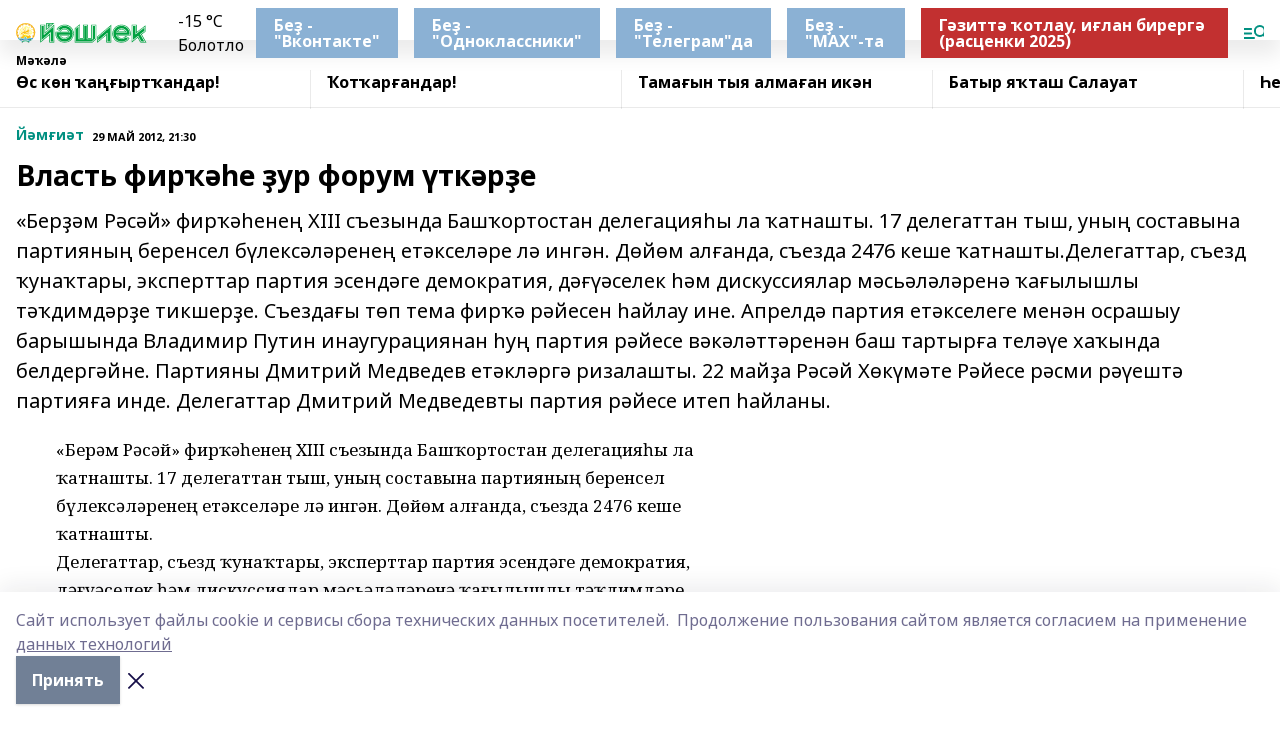

--- FILE ---
content_type: image/svg+xml
request_url: https://api.bashinform.ru/attachments/414a3cabc087c329132d5631c129b79e4af4cae1/store/b8c7b7116b5b8a70ae4c9609731cf0e81e3cadb71b11cbf002fa5f12fef4/yeshlek-web-site.svg
body_size: 109713
content:
<?xml version="1.0" encoding="UTF-8"?>
<!DOCTYPE svg PUBLIC "-//W3C//DTD SVG 1.1//EN" "http://www.w3.org/Graphics/SVG/1.1/DTD/svg11.dtd">
<!-- Creator: CorelDRAW 2018 (64-Bit) -->
<svg xmlns="http://www.w3.org/2000/svg" xml:space="preserve" width="400px" height="50px" version="1.1" style="shape-rendering:geometricPrecision; text-rendering:geometricPrecision; image-rendering:optimizeQuality; fill-rule:evenodd; clip-rule:evenodd"
viewBox="0 0 400 50"
 xmlns:xlink="http://www.w3.org/1999/xlink">
 <defs>
  <style type="text/css">
   <![CDATA[
    .str0 {stroke:white;stroke-width:0.31;stroke-miterlimit:22.9256}
    .fil14 {fill:none}
    .fil0 {fill:#00A240}
    .fil16 {fill:#00A870}
    .fil15 {fill:#1082CF}
    .fil13 {fill:#231F20}
    .fil17 {fill:#6B5F52}
    .fil12 {fill:#6B6155}
    .fil9 {fill:#E08517}
    .fil8 {fill:#FBBD09}
    .fil11 {fill:#FBBD0B}
    .fil7 {fill:#FFF200}
    .fil10 {fill:#FFFFFA}
    .fil2 {fill:white}
    .fil1 {fill:#2B2A29;fill-rule:nonzero}
    .fil5 {fill:url(#id0)}
    .fil3 {fill:url(#id1)}
    .fil6 {fill:url(#id2)}
    .fil4 {fill:url(#id3)}
   ]]>
  </style>
  <linearGradient id="id0" gradientUnits="userSpaceOnUse" x1="-1.72" y1="59.18" x2="-1.63" y2="59.18">
   <stop offset="0" style="stop-opacity:1; stop-color:white"/>
   <stop offset="0.8" style="stop-opacity:1; stop-color:#ABD7EB"/>
   <stop offset="1" style="stop-opacity:1; stop-color:#A4D3E8"/>
  </linearGradient>
  <linearGradient id="id1" gradientUnits="userSpaceOnUse" x1="-4.27" y1="59.14" x2="-4.17" y2="59.14">
   <stop offset="0" style="stop-opacity:1; stop-color:#A4D3E8"/>
   <stop offset="0.2" style="stop-opacity:1; stop-color:#A9D4E8"/>
   <stop offset="0.301961" style="stop-opacity:1; stop-color:white"/>
   <stop offset="1" style="stop-opacity:1; stop-color:white"/>
  </linearGradient>
  <linearGradient id="id2" gradientUnits="userSpaceOnUse" x1="-5.67" y1="57.66" x2="-5.57" y2="57.66">
   <stop offset="0" style="stop-opacity:1; stop-color:white"/>
   <stop offset="0.831373" style="stop-opacity:1; stop-color:#AED8EB"/>
   <stop offset="1" style="stop-opacity:1; stop-color:#A4D3E8"/>
  </linearGradient>
  <linearGradient id="id3" gradientUnits="userSpaceOnUse" x1="-5.64" y1="56.34" x2="-5.53" y2="56.34">
   <stop offset="0" style="stop-opacity:1; stop-color:#A4D3E8"/>
   <stop offset="0.129412" style="stop-opacity:1; stop-color:#B0D9E9"/>
   <stop offset="0.278431" style="stop-opacity:1; stop-color:white"/>
   <stop offset="1" style="stop-opacity:1; stop-color:white"/>
  </linearGradient>
 </defs>
 <g id="Слой_x0020_1">
  <metadata id="CorelCorpID_0Corel-Layer"/>
  <path id="Фигура_7_копия_4" class="fil0" d="M59.92 4.34l0 45.4 22.09 -18.97 0 18.97 12.33 0 0 -45.95 -22.5 20.06 0 -19.51 -11.92 0zm1.62 1.62l8.54 0 0 21.42 22.49 -20.06 0 40.79 -8.67 0 0 -21.55 -22.36 19.52 0 -40.12 0 0zm1.49 1.36l5.56 0 0 23.17 22.63 -20.19 0 36.46 -5.83 0 0 -23.72 -22.36 19.79 0 -35.51zm11.52 11.11l0 -18.43 19.79 0 -19.79 18.43zm1.9 -16.8l13.28 0 -13.28 12.47 0 -12.47zm1.49 1.22l8.4 0 -8.4 8.13 0 -8.13zm66.94 10.43l0 36.46 43.23 0 9.75 -8.95 0 -36.45 -12.19 0 0 33.61 -8 0 0 -33.61 -12.33 0 0 33.61 -8.13 0 0 -34.83 -12.33 10.16zm1.63 0.68l0 34.15 40.78 0 9.08 -8.13 0 -34.15 -9.08 0 0 33.74 -11.38 0 0 -33.74 -9.08 0 0 33.74 -11.25 0 0 -33.2 -9.07 7.59zm1.35 0.68l6.23 -5.29 0 31.85 14.37 0 0 -33.88 5.82 0 0 33.88 14.64 0 0 -33.88 5.83 0 0 31.98 -8.54 7.46 -38.35 0 0 -32.12 0 0zm51.9 36.05l0 -16.13 35.09 -30.22 0 45.4 -12.46 0 0 -18.7 -22.63 19.65zm1.49 -15.45l31.98 -27.51 0 40.38 -9.22 0 0 -20.46 -22.76 19.78 0 -12.19zm1.49 0.54l29 -25.07 0 36.05 -6.37 0 0 -22.23 -22.63 19.52 0 -8.27zm82.52 -31.44l12.2 0 0 18.43 21.54 -16.67 0 15.99 -8.67 6.91 11.38 20.74 -14.9 0 -6.78 -12.6 -14.77 12.6 0 -45.4zm1.63 1.62l9.08 0 0 20.06 21.41 -16.8 0 12.06 -9.35 7.32 10.7 19.38 -10.84 0 -7.32 -13.56 -13.68 11.52 0 -39.98zm1.49 1.36l5.96 0 0 21.82 21.68 -16.94 0 8.13 -10.03 7.86 10.17 18.57 -7.05 0 -8.13 -14.5 -12.6 10.3 0 -35.24zm-147.84 10.43c4.77,10.44 0.05,22.15 -6.77,27.25 -12.9,9.63 -29.49,3.69 -34.96,-9.08 -1.46,-3.41 -2.53,-7.18 -1.22,-14.1l31.44 0 0 -0.13c-0.09,-0.1 -0.19,-0.19 -0.28,-0.28 -2.45,-4.77 -9.51,-6.88 -14.49,-3.93 -1.86,1.1 -2.92,2.7 -4.21,4.21 -3.34,-1.95 -6.68,-3.89 -10.02,-5.83 2.58,-5.08 7.56,-8.93 13.41,-10.71 2.17,-0.55 19.18,-4.76 27.1,12.6l0 0zm-22.22 -11.92c-1.62,0.2 -3.07,0.43 -4.61,0.81 -3.76,1.15 -9.01,4.33 -11.65,8.81 2.53,1.4 5.06,2.8 7.59,4.2 6.3,-8.29 19.16,-5.71 21.54,3.53l-32.11 0c-0.09,0.04 -0.14,-0.01 -0.27,0 -0.58,5.9 -0.07,8.25 1.22,11.51 3.4,8.66 13.73,16.76 27.23,12.2 2.73,-0.92 4.95,-2.66 7.05,-4.47 4.38,-3.79 8.99,-13.45 5.15,-23.04 -3.19,-7.96 -10.43,-13.79 -21.14,-13.55zm-0.27 1.35c10.09,-0.54 16.8,4.85 19.92,11.79 3.62,8.07 1.02,17.68 -4.61,22.64 -10.44,9.2 -25.59,5.82 -31.44,-5.69 -1.35,-2.67 -2.67,-7.31 -1.89,-11.66l33.2 0c-1.89,-10.19 -15.71,-15.3 -23.72,-6.37 -1.76,-1.04 -3.52,-2.08 -5.28,-3.12 1.84,-3.1 5.88,-5.61 9.62,-6.77 1.5,-0.43 2.67,-0.63 4.2,-0.82zm-11.79 22.64c2.62,14.1 22.88,14.58 26.97,0l-26.97 0zm1.9 1.22l22.9 0c-3.78,10.71 -19.14,10.89 -22.9,0zm2.3 1.35c3.89,7.25 14.48,6.6 18.29,0.14l0 -0.14 -18.29 0zm128.87 3.93c-4.77,-10.43 -0.05,-22.14 6.77,-27.24 12.9,-9.64 29.49,-3.7 34.96,9.08 1.46,3.41 2.53,7.18 1.22,14.1l-31.44 0 0 0.13c0.09,0.09 0.18,0.18 0.28,0.27 2.45,4.77 9.51,6.89 14.49,3.93 1.85,-1.09 2.92,-2.69 4.2,-4.2 3.35,1.94 6.69,3.89 10.03,5.83 -2.58,5.07 -7.56,8.92 -13.41,10.71 -2.17,0.54 -19.18,4.76 -27.1,-12.61zm22.22 11.93c1.62,-0.21 3.07,-0.43 4.61,-0.82 3.76,-1.15 9.01,-4.33 11.65,-8.8 -2.53,-1.41 -5.06,-2.8 -7.59,-4.21 -6.3,8.3 -19.16,5.72 -21.54,-3.52l32.11 0c0.09,-0.04 0.14,0 0.27,0 0.58,-5.9 0.07,-8.25 -1.22,-11.52 -3.4,-8.65 -13.73,-16.75 -27.23,-12.2 -2.73,0.92 -4.95,2.66 -7.05,4.48 -4.39,3.79 -8.99,13.45 -5.15,23.03 3.19,7.97 10.43,13.8 21.14,13.56zm0.27 -1.36c-10.09,0.55 -16.8,-4.84 -19.92,-11.79 -3.63,-8.07 -1.02,-17.68 4.61,-22.63 10.44,-9.2 25.59,-5.82 31.43,5.69 1.36,2.66 2.68,7.3 1.9,11.66l-33.2 0c1.89,10.19 15.7,15.3 23.72,6.37 1.76,1.03 3.52,2.07 5.28,3.11 -1.84,3.11 -5.89,5.62 -9.62,6.78 -1.51,0.43 -2.67,0.62 -4.2,0.81zm11.79 -22.63c-2.62,-14.1 -22.88,-14.59 -26.97,0l26.97 0zm-1.9 -1.22l-22.9 0c3.78,-10.71 19.14,-10.89 22.9,0zm-2.3 -1.35c-3.89,-7.26 -14.48,-6.61 -18.29,-0.14l0 0.14 18.29 0z" data-name="Ð¤Ð¸Ð³ÑÑÐ° 7 ÐºÐ¾Ð¿Ð¸Ñ 4"/>
  <path class="fil1" d="M505.85 -67.62l-0.48 -2.58 -2.44 0 -0.49 2.58 -1.25 0 2.55 -12.54 0.86 0 2.48 12.54 -1.23 0zm-2.54 -4.53l1.69 0 -0.84 -4.44 -0.85 4.44z"/>
  <path id="1" class="fil1" d="M508.33 -79.89l4 0 0 12.27 -1.14 0 0 -10.21 -1.71 0 0 5.44c-0.01,1.24 -0.06,2.14 -0.17,2.7 -0.11,0.56 -0.26,1.01 -0.47,1.37 -0.15,0.27 -0.32,0.47 -0.52,0.61 -0.2,0.13 -0.42,0.2 -0.65,0.2 -0.08,0 -0.16,-0.01 -0.25,-0.04 -0.08,-0.02 -0.16,-0.05 -0.23,-0.07l0 -2.06c0.05,0.05 0.1,0.08 0.16,0.09 0.05,0.01 0.11,0.02 0.16,0.02 0.11,0.01 0.2,-0.02 0.29,-0.1 0.09,-0.08 0.17,-0.2 0.24,-0.34 0.09,-0.2 0.17,-0.47 0.21,-0.83 0.05,-0.36 0.08,-1.03 0.08,-2.02l0 -7.03z"/>
  <path id="2" class="fil1" d="M516.29 -79.89l3.97 0 0 10.21 0.61 0 0 4.82 -1.05 0 0 -2.76 -3.62 0 0 2.76 -1.05 0 0 -4.82c0.17,0.02 0.34,-0.11 0.52,-0.4 0.17,-0.29 0.3,-0.7 0.41,-1.26 0.07,-0.38 0.12,-0.83 0.16,-1.35 0.03,-0.52 0.05,-1.14 0.05,-1.86l0 -5.34zm1.11 2.06l0 3.28c0,0.79 -0.02,1.47 -0.05,2.02 -0.04,0.55 -0.09,1.02 -0.15,1.4 -0.05,0.29 -0.12,0.56 -0.2,0.8 -0.07,0.23 -0.16,0.45 -0.26,0.65l2.37 0 0 -8.15 -1.71 0z"/>
  <path id="3" class="fil1" d="M525.64 -67.62l-0.49 -2.58 -2.43 0 -0.49 2.58 -1.25 0 2.55 -12.54 0.86 0 2.48 12.54 -1.23 0zm-2.54 -4.53l1.69 0 -0.84 -4.44 -0.85 4.44z"/>
  <polygon id="4" class="fil1" points="530.76,-79.89 530.76,-75.14 533.24,-75.14 533.24,-79.89 534.39,-79.89 534.39,-67.62 533.24,-67.62 533.24,-73.08 530.76,-73.08 530.76,-67.62 529.61,-67.62 529.61,-79.89 "/>
  <polygon id="5" class="fil1" points="535.07,-79.89 536.41,-79.89 537.9,-73.7 539.16,-79.89 540.42,-79.89 537.69,-67.62 536.44,-67.62 537.26,-71.04 "/>
  <path id="6" class="fil1" d="M541.1 -79.89l1.71 0c0.4,0 0.71,0.07 0.93,0.22 0.23,0.15 0.44,0.39 0.63,0.72 0.19,0.37 0.34,0.81 0.44,1.31 0.1,0.51 0.16,1.06 0.16,1.65 0,0.54 -0.05,1.05 -0.13,1.53 -0.08,0.47 -0.2,0.88 -0.36,1.21 -0.17,0.36 -0.38,0.63 -0.62,0.81 -0.25,0.18 -0.54,0.28 -0.87,0.28l-0.74 0 0 4.54 -1.15 0 0 -12.27zm1.15 2.06l0 3.61 0.47 0c0.21,0 0.37,-0.03 0.47,-0.1 0.1,-0.06 0.19,-0.16 0.28,-0.29 0.1,-0.16 0.17,-0.37 0.23,-0.63 0.05,-0.25 0.08,-0.52 0.08,-0.81 0,-0.28 -0.03,-0.54 -0.08,-0.79 -0.06,-0.24 -0.14,-0.44 -0.24,-0.6 -0.09,-0.13 -0.2,-0.22 -0.32,-0.29 -0.12,-0.06 -0.29,-0.1 -0.49,-0.1l-0.4 0z"/>
  <path id="7" class="fil1" d="M506.11 -50.02l0 2.79c-0.23,0.25 -0.46,0.43 -0.7,0.55 -0.24,0.11 -0.49,0.17 -0.75,0.17 -0.45,-0.01 -0.84,-0.15 -1.19,-0.41 -0.34,-0.27 -0.67,-0.7 -0.97,-1.3 -0.33,-0.66 -0.57,-1.37 -0.72,-2.13 -0.14,-0.76 -0.22,-1.62 -0.22,-2.56 0,-0.93 0.07,-1.81 0.23,-2.64 0.17,-0.83 0.4,-1.55 0.71,-2.16 0.29,-0.55 0.61,-0.96 0.97,-1.21 0.36,-0.26 0.76,-0.4 1.19,-0.41 0.26,0 0.51,0.07 0.75,0.2 0.24,0.12 0.47,0.31 0.7,0.56l0 2.79c-0.19,-0.45 -0.42,-0.79 -0.67,-1.03 -0.24,-0.23 -0.5,-0.35 -0.75,-0.35 -0.57,0 -1.04,0.43 -1.4,1.27 -0.37,0.85 -0.55,1.85 -0.55,3.02 0,1.3 0.2,2.32 0.6,3.08 0.39,0.75 0.86,1.12 1.39,1.11 0.27,0.01 0.53,-0.1 0.76,-0.34 0.24,-0.24 0.44,-0.57 0.62,-1z"/>
  <path id="8" class="fil1" d="M506.89 -53.72l4.74 0c-0.08,-1 -0.29,-1.83 -0.63,-2.47 -0.35,-0.65 -0.76,-0.97 -1.23,-0.97 -0.33,0 -0.62,0.15 -0.89,0.45 -0.27,0.3 -0.5,0.71 -0.68,1.21l-1 -1.12c0.33,-0.89 0.71,-1.56 1.16,-2.01 0.44,-0.45 0.92,-0.69 1.43,-0.7 0.89,0 1.62,0.6 2.19,1.8 0.56,1.19 0.85,2.73 0.85,4.62 0,1.9 -0.29,3.44 -0.85,4.63 -0.57,1.18 -1.3,1.77 -2.18,1.77 -0.53,0 -0.98,-0.21 -1.37,-0.62 -0.38,-0.42 -0.7,-1.01 -0.94,-1.77 -0.2,-0.58 -0.35,-1.23 -0.45,-1.95 -0.11,-0.72 -0.15,-1.45 -0.15,-2.19l0 -0.68zm4.73 1.84l-3.44 0c0.01,0.41 0.05,0.78 0.12,1.12 0.06,0.35 0.15,0.65 0.25,0.9 0.14,0.37 0.32,0.66 0.54,0.87 0.22,0.21 0.46,0.31 0.73,0.31 0.23,0 0.46,-0.08 0.67,-0.26 0.23,-0.17 0.42,-0.43 0.59,-0.79 0.12,-0.25 0.24,-0.57 0.33,-0.93 0.1,-0.37 0.17,-0.78 0.21,-1.22z"/>
  <path id="9" class="fil1" d="M518.15 -50.02l0 2.79c-0.23,0.25 -0.46,0.43 -0.7,0.55 -0.24,0.11 -0.49,0.17 -0.75,0.17 -0.45,-0.01 -0.84,-0.15 -1.18,-0.41 -0.35,-0.27 -0.67,-0.7 -0.97,-1.3 -0.34,-0.66 -0.58,-1.37 -0.73,-2.13 -0.14,-0.76 -0.22,-1.62 -0.22,-2.56 0,-0.93 0.07,-1.81 0.24,-2.64 0.16,-0.83 0.39,-1.55 0.71,-2.16 0.28,-0.55 0.6,-0.96 0.96,-1.21 0.36,-0.26 0.76,-0.4 1.19,-0.41 0.26,0 0.51,0.07 0.75,0.2 0.24,0.12 0.47,0.31 0.7,0.56l0 2.79c-0.19,-0.45 -0.42,-0.79 -0.66,-1.03 -0.25,-0.23 -0.51,-0.35 -0.76,-0.35 -0.57,0 -1.04,0.43 -1.4,1.27 -0.37,0.85 -0.55,1.85 -0.55,3.02 0,1.3 0.2,2.32 0.6,3.08 0.4,0.75 0.86,1.12 1.4,1.11 0.27,0.01 0.52,-0.1 0.75,-0.34 0.24,-0.24 0.44,-0.57 0.62,-1z"/>
  <polygon id="10" class="fil1" points="520.66,-46.78 522.75,-53.26 520.99,-59.05 522.36,-59.05 523.4,-55.24 524.48,-59.05 525.85,-59.05 524.04,-53.26 526.06,-46.78 524.68,-46.78 523.4,-51.31 522.04,-46.78 "/>
  <path id="11" class="fil1" d="M530.91 -46.78l-0.49 -2.58 -2.43 0 -0.49 2.58 -1.25 0 2.55 -12.55 0.86 0 2.48 12.55 -1.23 0zm-2.54 -4.53l1.69 0 -0.84 -4.44 -0.85 4.44z"/>
  <path id="12" class="fil1" d="M533.39 -59.05l4 0 0 12.27 -1.14 0 0 -10.21 -1.71 0 0 5.44c-0.01,1.24 -0.07,2.14 -0.17,2.7 -0.11,0.55 -0.26,1.01 -0.47,1.37 -0.15,0.27 -0.33,0.47 -0.52,0.6 -0.2,0.14 -0.41,0.21 -0.65,0.21 -0.08,0 -0.17,-0.02 -0.25,-0.04 -0.08,-0.03 -0.16,-0.05 -0.23,-0.07l0 -2.06c0.05,0.05 0.1,0.08 0.16,0.09 0.05,0.01 0.11,0.02 0.16,0.02 0.11,0.01 0.2,-0.03 0.29,-0.11 0.09,-0.08 0.17,-0.19 0.24,-0.34 0.09,-0.19 0.17,-0.47 0.21,-0.82 0.05,-0.36 0.08,-1.03 0.08,-2.03l0 -7.02z"/>
  <polygon id="13" class="fil1" points="539.35,-46.78 539.35,-56.99 538.12,-56.99 538.12,-59.05 540.5,-59.05 540.5,-53.87 542.66,-59.05 544.1,-59.05 541.62,-53.39 544.23,-46.78 542.72,-46.78 540.63,-52.28 540.5,-52.01 540.5,-46.78 "/>
  <path id="14" class="fil1" d="M544.96 -46.78l0 -12.27 1.14 0 0 4.8 0.92 0c0.33,0 0.61,0.09 0.84,0.27 0.23,0.17 0.43,0.42 0.6,0.74 0.17,0.33 0.3,0.73 0.4,1.2 0.1,0.46 0.15,0.98 0.15,1.54 0,0.42 -0.03,0.82 -0.09,1.2 -0.06,0.38 -0.13,0.71 -0.23,1.01 -0.16,0.5 -0.38,0.88 -0.64,1.13 -0.27,0.25 -0.61,0.38 -1.02,0.38l-2.07 0zm1.14 -5.41l0 3.35 0.67 0c0.36,0.01 0.63,-0.13 0.8,-0.43 0.17,-0.29 0.26,-0.7 0.26,-1.23 0,-0.51 -0.09,-0.93 -0.26,-1.23 -0.17,-0.31 -0.43,-0.46 -0.78,-0.46l-0.69 0zm3.42 -6.86l1.15 0 0 12.27 -1.15 0 0 -12.27z"/>
  <polygon id="15" class="fil1" points="552.01,-46.78 552.01,-59.05 553.15,-59.05 553.15,-54.31 555.64,-54.31 555.64,-59.05 556.79,-59.05 556.79,-48.84 557.49,-48.84 557.49,-44.03 556.43,-44.03 556.43,-46.78 555.64,-46.78 555.64,-52.25 553.15,-52.25 553.15,-46.78 "/>
  <path id="16" class="fil1" d="M562.25 -46.78l-0.48 -2.58 -2.43 0 -0.5 2.58 -1.24 0 2.54 -12.55 0.87 0 2.47 12.55 -1.23 0zm-2.54 -4.53l1.69 0 -0.83 -4.44 -0.86 4.44z"/>
  <path id="17" class="fil1" d="M565.16 -50.52l-1.09 0 0 -8.53 1.09 0 0 8.53zm-1.23 2.56c-0.01,-0.39 0.05,-0.73 0.19,-1.01 0.14,-0.29 0.3,-0.43 0.49,-0.43 0.19,0 0.35,0.14 0.48,0.43 0.13,0.28 0.2,0.62 0.21,1.01 0,0.4 -0.07,0.74 -0.2,1.02 -0.14,0.27 -0.3,0.41 -0.49,0.41 -0.19,-0.01 -0.35,-0.15 -0.49,-0.42 -0.14,-0.27 -0.2,-0.61 -0.19,-1.01z"/>
  <path class="fil1" d="M-89.02 -215.27l0 -15.19 8.79 0 0 2.55 -5.83 0 0 3.49 2.05 0c0.77,0 1.48,0.09 2.11,0.29 0.62,0.2 1.19,0.51 1.69,0.93 0.44,0.41 0.79,0.9 1.05,1.47 0.26,0.57 0.39,1.21 0.39,1.9 0,0.5 -0.08,0.99 -0.23,1.46 -0.15,0.47 -0.36,0.89 -0.62,1.25 -0.42,0.61 -0.99,1.07 -1.69,1.38 -0.71,0.31 -1.6,0.47 -2.68,0.47l-5.03 0zm2.96 -6.61l0 4.06 1.41 0c0.96,0.01 1.67,-0.16 2.13,-0.52 0.46,-0.35 0.7,-0.84 0.7,-1.46 0,-0.64 -0.24,-1.14 -0.7,-1.51 -0.46,-0.36 -1.16,-0.55 -2.08,-0.57l-1.46 0z"/>
  <path id="1" class="fil1" d="M-68.9 -223.86l0 -1.27 2.78 0 0 9.86 -2.78 0 0 -1.28c-0.36,0.53 -0.8,0.93 -1.3,1.2 -0.51,0.26 -1.09,0.39 -1.72,0.39 -1.49,0 -2.7,-0.5 -3.63,-1.51 -0.94,-1.01 -1.4,-2.26 -1.4,-3.74 0,-1.48 0.45,-2.72 1.36,-3.73 0.91,-1 2.09,-1.51 3.53,-1.51 0.7,0 1.31,0.14 1.84,0.41 0.53,0.27 0.98,0.67 1.32,1.18zm-2.45 0.87c-0.81,0 -1.47,0.27 -1.97,0.81 -0.51,0.54 -0.77,1.19 -0.77,1.97 0,0.8 0.26,1.47 0.77,2 0.5,0.53 1.16,0.8 1.97,0.8 0.78,0 1.43,-0.27 1.94,-0.8 0.51,-0.53 0.77,-1.2 0.79,-2 0,-0.78 -0.26,-1.43 -0.78,-1.97 -0.51,-0.54 -1.17,-0.81 -1.95,-0.81z"/>
  <polygon id="2" class="fil1" points="-63.48,-215.27 -63.48,-225.13 -60.7,-225.13 -60.7,-217.64 -57.52,-217.64 -57.52,-225.13 -54.74,-225.13 -54.74,-217.64 -51.55,-217.64 -51.55,-225.13 -48.77,-225.13 -48.77,-215.27 "/>
  <polygon id="3" class="fil1" points="-44.91,-215.27 -44.91,-222.76 -47.32,-222.76 -47.32,-225.13 -42.13,-225.13 -42.13,-221.31 -38.44,-225.13 -34.98,-225.13 -39.44,-220.74 -34.75,-215.27 -38.3,-215.27 -41.72,-219.35 -42.13,-218.94 -42.13,-215.27 "/>
  <path id="4" class="fil1" d="M-27.7 -225.45c0.78,0 1.5,0.12 2.18,0.35 0.67,0.24 1.28,0.58 1.81,1.04 0.5,0.47 0.9,1.04 1.2,1.71 0.31,0.66 0.46,1.39 0.46,2.16 0,0.79 -0.15,1.51 -0.46,2.17 -0.3,0.66 -0.7,1.22 -1.2,1.68 -0.53,0.47 -1.14,0.82 -1.81,1.04 -0.68,0.23 -1.4,0.34 -2.18,0.34 -0.79,0 -1.52,-0.11 -2.19,-0.34 -0.68,-0.22 -1.27,-0.57 -1.79,-1.04 -0.52,-0.46 -0.92,-1.02 -1.22,-1.68 -0.29,-0.66 -0.44,-1.38 -0.44,-2.17 0,-0.77 0.15,-1.5 0.44,-2.16 0.3,-0.67 0.7,-1.24 1.22,-1.71 0.52,-0.46 1.11,-0.8 1.79,-1.04 0.67,-0.23 1.4,-0.35 2.19,-0.35zm0 8.04c0.79,0 1.45,-0.27 1.98,-0.81 0.54,-0.54 0.8,-1.2 0.8,-1.97 0,-0.77 -0.26,-1.43 -0.8,-1.97 -0.53,-0.54 -1.19,-0.81 -1.98,-0.83 -0.8,0 -1.47,0.27 -1.99,0.82 -0.52,0.55 -0.78,1.21 -0.78,1.98 0,0.77 0.26,1.43 0.78,1.98 0.52,0.55 1.19,0.81 1.99,0.8z"/>
  <path id="5" class="fil1" d="M-17.14 -216.55l0 6.56 -2.77 0 0 -15.14 2.77 0 0 1.27c0.35,-0.5 0.8,-0.89 1.34,-1.17 0.53,-0.28 1.16,-0.42 1.87,-0.42 1.43,0.02 2.59,0.52 3.5,1.5 0.9,0.99 1.35,2.23 1.35,3.74 0,1.51 -0.46,2.77 -1.38,3.76 -0.91,1 -2.09,1.49 -3.53,1.49 -0.66,-0.01 -1.25,-0.14 -1.78,-0.39 -0.53,-0.25 -0.99,-0.65 -1.37,-1.2zm2.46 -6.44c-0.8,0 -1.46,0.27 -1.98,0.81 -0.51,0.54 -0.76,1.19 -0.75,1.97 0,0.8 0.26,1.47 0.76,2 0.51,0.53 1.17,0.8 1.97,0.8 0.79,0 1.44,-0.27 1.96,-0.8 0.52,-0.53 0.77,-1.2 0.77,-2 0,-0.78 -0.25,-1.43 -0.77,-1.96 -0.52,-0.53 -1.17,-0.8 -1.96,-0.82z"/>
  <polygon id="6" class="fil1" points="0.12,-222.76 -2.61,-222.76 -2.61,-215.27 -5.39,-215.27 -5.39,-222.76 -8.12,-222.76 -8.12,-225.13 0.12,-225.13 "/>
  <path id="7" class="fil1" d="M6.72 -225.45c0.77,0 1.5,0.12 2.17,0.35 0.68,0.24 1.28,0.58 1.81,1.04 0.5,0.47 0.91,1.04 1.21,1.71 0.3,0.66 0.45,1.39 0.45,2.16 0,0.79 -0.15,1.51 -0.45,2.17 -0.3,0.66 -0.71,1.22 -1.21,1.68 -0.53,0.47 -1.13,0.82 -1.81,1.04 -0.67,0.23 -1.4,0.34 -2.17,0.34 -0.79,0 -1.52,-0.11 -2.2,-0.34 -0.67,-0.22 -1.27,-0.57 -1.78,-1.04 -0.52,-0.46 -0.93,-1.02 -1.22,-1.68 -0.3,-0.66 -0.45,-1.38 -0.45,-2.17 0,-0.77 0.15,-1.5 0.45,-2.16 0.29,-0.67 0.7,-1.24 1.22,-1.71 0.51,-0.46 1.11,-0.8 1.78,-1.04 0.68,-0.23 1.41,-0.35 2.2,-0.35zm0 8.04c0.79,0 1.45,-0.27 1.98,-0.81 0.53,-0.54 0.8,-1.2 0.8,-1.97 0,-0.77 -0.27,-1.43 -0.8,-1.97 -0.53,-0.54 -1.19,-0.81 -1.98,-0.83 -0.81,0 -1.47,0.27 -1.99,0.82 -0.53,0.55 -0.79,1.21 -0.79,1.98 0,0.77 0.26,1.43 0.79,1.98 0.52,0.55 1.18,0.81 1.99,0.8z"/>
  <path id="8" class="fil1" d="M21.92 -224.86l0 2.73c-0.31,-0.27 -0.66,-0.48 -1.03,-0.63 -0.37,-0.15 -0.79,-0.23 -1.24,-0.23 -0.88,0 -1.57,0.27 -2.06,0.82 -0.49,0.55 -0.73,1.2 -0.72,1.96 0,0.82 0.27,1.49 0.81,2.01 0.54,0.52 1.22,0.79 2.06,0.79 0.39,0 0.78,-0.08 1.15,-0.22 0.37,-0.14 0.72,-0.36 1.03,-0.65l0 2.71c-0.39,0.2 -0.8,0.35 -1.22,0.46 -0.43,0.1 -0.87,0.15 -1.33,0.15 -0.74,-0.01 -1.44,-0.14 -2.11,-0.39 -0.67,-0.25 -1.23,-0.6 -1.69,-1.04 -0.5,-0.45 -0.88,-1.01 -1.16,-1.65 -0.27,-0.65 -0.41,-1.35 -0.41,-2.13 0,-0.83 0.15,-1.59 0.46,-2.27 0.3,-0.69 0.72,-1.26 1.25,-1.73 0.49,-0.43 1.03,-0.75 1.64,-0.96 0.61,-0.21 1.24,-0.32 1.91,-0.32 0.5,0 0.97,0.05 1.4,0.15 0.43,0.1 0.86,0.25 1.26,0.44z"/>
  <polygon id="9" class="fil1" points="31.07,-222.76 28.34,-222.76 28.34,-215.27 25.57,-215.27 25.57,-222.76 22.84,-222.76 22.84,-225.13 31.07,-225.13 "/>
  <path id="10" class="fil1" d="M40.09 -223.86l0 -1.27 2.78 0 0 9.86 -2.78 0 0 -1.28c-0.36,0.53 -0.8,0.93 -1.31,1.2 -0.51,0.26 -1.08,0.39 -1.72,0.39 -1.49,0 -2.7,-0.5 -3.63,-1.51 -0.93,-1.01 -1.4,-2.26 -1.4,-3.74 0,-1.48 0.46,-2.72 1.37,-3.73 0.91,-1 2.08,-1.51 3.52,-1.51 0.7,0 1.32,0.14 1.85,0.41 0.53,0.27 0.97,0.67 1.32,1.18zm-2.46 0.87c-0.8,0 -1.46,0.27 -1.97,0.81 -0.51,0.54 -0.76,1.19 -0.76,1.97 0,0.8 0.25,1.47 0.76,2 0.51,0.53 1.17,0.8 1.97,0.8 0.79,0 1.44,-0.27 1.95,-0.8 0.51,-0.53 0.77,-1.2 0.78,-2 0,-0.78 -0.26,-1.43 -0.77,-1.97 -0.52,-0.54 -1.17,-0.81 -1.96,-0.81z"/>
  <polygon id="11" class="fil1" points="45.51,-215.27 45.51,-225.13 48.28,-225.13 48.28,-221.65 52.15,-221.65 52.15,-225.13 54.93,-225.13 54.93,-215.27 52.15,-215.27 52.15,-219.28 48.28,-219.28 48.28,-215.27 "/>
  <path id="12" class="fil1" d="M-89.43 -199.34l2.78 0 0 6.08 4.55 -6.08 2.78 0 0 9.86 -2.78 0 0 -6.08 -4.55 6.08 -2.78 0 0 -9.86zm6.97 -4.94l1.82 0.87c-0.27,0.77 -0.75,1.36 -1.43,1.76 -0.69,0.4 -1.45,0.59 -2.3,0.58 -0.87,0 -1.64,-0.2 -2.33,-0.59 -0.68,-0.4 -1.15,-0.98 -1.41,-1.75l1.82 -0.87c0.08,0.42 0.3,0.77 0.65,1.04 0.36,0.26 0.78,0.39 1.27,0.39 0.48,0 0.89,-0.13 1.24,-0.39 0.34,-0.27 0.56,-0.62 0.67,-1.04z"/>
  <path id="13" class="fil1" d="M-74.38 -196.27l-2.55 -0.41c0.39,-0.97 1,-1.71 1.82,-2.22 0.82,-0.5 1.8,-0.76 2.94,-0.76 0.77,0 1.45,0.11 2.04,0.34 0.6,0.23 1.14,0.58 1.64,1.05 0.53,0.52 0.92,1.09 1.18,1.72 0.25,0.63 0.37,1.34 0.37,2.13 0,0.82 -0.13,1.55 -0.4,2.19 -0.26,0.65 -0.63,1.21 -1.1,1.68 -0.49,0.48 -1.04,0.83 -1.65,1.05 -0.62,0.22 -1.3,0.33 -2.06,0.33 -0.84,0 -1.58,-0.13 -2.22,-0.41 -0.65,-0.27 -1.19,-0.67 -1.63,-1.2 -0.39,-0.44 -0.69,-0.98 -0.89,-1.62 -0.19,-0.64 -0.29,-1.39 -0.29,-2.25l0 -0.46 7.37 0c-0.01,-0.26 -0.06,-0.51 -0.14,-0.76 -0.09,-0.25 -0.2,-0.47 -0.34,-0.67 -0.24,-0.3 -0.52,-0.54 -0.85,-0.7 -0.33,-0.15 -0.67,-0.23 -1.03,-0.23 -0.5,0 -0.95,0.11 -1.34,0.33 -0.38,0.22 -0.68,0.51 -0.87,0.87zm4.53 2.94l-4.76 0c0.09,0.7 0.36,1.24 0.8,1.63 0.44,0.38 0.97,0.58 1.59,0.58 0.59,0 1.11,-0.2 1.56,-0.58 0.45,-0.39 0.72,-0.93 0.81,-1.63z"/>
  <polygon id="14" class="fil1" points="-64.8,-189.48 -64.8,-199.34 -62.02,-199.34 -62.02,-191.85 -58.84,-191.85 -58.84,-199.34 -56.06,-199.34 -56.06,-191.85 -52.87,-191.85 -52.87,-199.34 -50.1,-199.34 -50.1,-189.48 "/>
  <polygon id="15" class="fil1" points="-40.4,-196.97 -43.13,-196.97 -43.13,-189.48 -45.91,-189.48 -45.91,-196.97 -48.64,-196.97 -48.64,-199.34 -40.4,-199.34 "/>
  <path id="16" class="fil1" d="M-36.64 -196.27l-2.55 -0.41c0.39,-0.97 1,-1.71 1.82,-2.22 0.82,-0.5 1.8,-0.76 2.94,-0.76 0.77,0 1.45,0.11 2.04,0.34 0.6,0.23 1.14,0.58 1.64,1.05 0.53,0.52 0.92,1.09 1.18,1.72 0.25,0.63 0.37,1.34 0.37,2.13 0,0.82 -0.13,1.55 -0.4,2.19 -0.26,0.65 -0.63,1.21 -1.1,1.68 -0.49,0.48 -1.04,0.83 -1.65,1.05 -0.62,0.22 -1.3,0.33 -2.06,0.33 -0.84,0 -1.58,-0.13 -2.22,-0.41 -0.65,-0.27 -1.19,-0.67 -1.63,-1.2 -0.39,-0.44 -0.69,-0.98 -0.89,-1.62 -0.19,-0.64 -0.29,-1.39 -0.29,-2.25l0 -0.46 7.37 0c-0.01,-0.26 -0.06,-0.51 -0.14,-0.76 -0.09,-0.25 -0.2,-0.47 -0.34,-0.67 -0.24,-0.3 -0.52,-0.54 -0.85,-0.7 -0.33,-0.15 -0.67,-0.23 -1.03,-0.23 -0.5,0 -0.95,0.11 -1.34,0.33 -0.38,0.22 -0.68,0.51 -0.87,0.87zm4.53 2.94l-4.76 0c0.09,0.7 0.36,1.24 0.8,1.63 0.44,0.38 0.97,0.58 1.59,0.58 0.59,0 1.11,-0.2 1.56,-0.58 0.45,-0.39 0.72,-0.93 0.81,-1.63z"/>
  <path id="17" class="fil1" d="M-24.28 -190.76l0 6.56 -2.78 0 0 -15.14 2.78 0 0 1.27c0.35,-0.5 0.79,-0.89 1.33,-1.17 0.54,-0.28 1.16,-0.42 1.88,-0.42 1.42,0.02 2.59,0.52 3.49,1.5 0.9,0.99 1.36,2.23 1.36,3.74 0,1.51 -0.46,2.77 -1.38,3.76 -0.92,1 -2.1,1.49 -3.54,1.49 -0.65,-0.01 -1.25,-0.14 -1.78,-0.39 -0.53,-0.25 -0.98,-0.65 -1.36,-1.2zm2.46 -6.44c-0.81,0 -1.47,0.27 -1.98,0.81 -0.52,0.54 -0.77,1.19 -0.76,1.97 0,0.8 0.26,1.47 0.77,2 0.51,0.53 1.16,0.8 1.97,0.8 0.78,0 1.44,-0.27 1.95,-0.8 0.52,-0.53 0.78,-1.2 0.78,-2 0,-0.78 -0.26,-1.43 -0.78,-1.96 -0.51,-0.53 -1.17,-0.81 -1.95,-0.82z"/>
  <path id="18" class="fil1" d="M-6.96 -192.65l2.55 0.41c-0.4,0.94 -1,1.69 -1.81,2.24 -0.81,0.56 -1.83,0.83 -3.04,0.83 -0.8,-0.01 -1.51,-0.13 -2.13,-0.35 -0.61,-0.22 -1.16,-0.56 -1.65,-1.03 -0.54,-0.51 -0.94,-1.07 -1.18,-1.71 -0.24,-0.64 -0.37,-1.35 -0.37,-2.14 0,-0.81 0.13,-1.53 0.39,-2.17 0.26,-0.65 0.63,-1.22 1.12,-1.7 0.47,-0.47 1.01,-0.82 1.62,-1.04 0.62,-0.22 1.31,-0.33 2.09,-0.35 0.82,0.02 1.55,0.16 2.19,0.43 0.65,0.28 1.2,0.67 1.65,1.19 0.38,0.45 0.68,1 0.88,1.64 0.2,0.63 0.31,1.38 0.31,2.23l0 0.22 -7.38 0c-0.01,0.31 0.02,0.61 0.11,0.9 0.08,0.3 0.2,0.55 0.37,0.77 0.2,0.28 0.46,0.51 0.8,0.68 0.33,0.17 0.73,0.25 1.18,0.25 0.5,0 0.95,-0.12 1.34,-0.34 0.4,-0.23 0.72,-0.55 0.96,-0.96zm-4.67 -3.07l4.67 0c-0.11,-0.56 -0.37,-1.03 -0.8,-1.41 -0.42,-0.38 -0.94,-0.57 -1.54,-0.57 -0.57,0 -1.07,0.17 -1.52,0.52 -0.45,0.35 -0.72,0.84 -0.81,1.46z"/>
  <polygon id="19" class="fil1" points="3.1,-189.48 3.1,-199.34 9.38,-199.34 9.38,-196.97 5.88,-196.97 5.88,-189.48 "/>
  <path id="20" class="fil1" d="M13.14 -196.27l-2.55 -0.41c0.39,-0.97 1,-1.71 1.82,-2.22 0.82,-0.5 1.8,-0.76 2.94,-0.76 0.77,0 1.45,0.11 2.04,0.34 0.6,0.23 1.14,0.58 1.64,1.05 0.53,0.52 0.92,1.09 1.18,1.72 0.25,0.63 0.37,1.34 0.37,2.13 0,0.82 -0.13,1.55 -0.4,2.19 -0.26,0.65 -0.63,1.21 -1.1,1.68 -0.49,0.48 -1.04,0.83 -1.65,1.05 -0.62,0.22 -1.3,0.33 -2.06,0.33 -0.84,0 -1.58,-0.13 -2.22,-0.41 -0.65,-0.27 -1.19,-0.67 -1.63,-1.2 -0.39,-0.44 -0.69,-0.98 -0.89,-1.62 -0.19,-0.64 -0.29,-1.39 -0.29,-2.25l0 -0.46 7.37 0c-0.01,-0.26 -0.06,-0.51 -0.14,-0.76 -0.09,-0.25 -0.2,-0.47 -0.34,-0.67 -0.24,-0.3 -0.52,-0.54 -0.85,-0.7 -0.33,-0.15 -0.67,-0.23 -1.03,-0.23 -0.5,0 -0.95,0.11 -1.34,0.33 -0.38,0.22 -0.68,0.51 -0.87,0.87zm4.53 2.94l-4.76 0c0.09,0.7 0.36,1.24 0.8,1.63 0.44,0.38 0.97,0.58 1.59,0.58 0.59,0 1.11,-0.2 1.56,-0.58 0.45,-0.39 0.72,-0.93 0.81,-1.63z"/>
  <path id="21" class="fil1" d="M23.72 -196.7l-1.27 -1.73c0.48,-0.39 1.03,-0.7 1.62,-0.91 0.6,-0.21 1.31,-0.32 2.11,-0.32 0.52,0 1,0.06 1.46,0.18 0.45,0.12 0.84,0.28 1.16,0.48 0.33,0.24 0.6,0.54 0.79,0.9 0.2,0.36 0.31,0.76 0.32,1.19 0,0.46 -0.11,0.87 -0.35,1.23 -0.23,0.37 -0.57,0.66 -1.01,0.89 0.24,0.06 0.48,0.15 0.7,0.26 0.23,0.12 0.43,0.25 0.6,0.4 0.24,0.24 0.42,0.52 0.55,0.83 0.13,0.31 0.2,0.64 0.2,0.99 0,0.49 -0.11,0.92 -0.31,1.31 -0.21,0.39 -0.48,0.71 -0.83,0.97 -0.37,0.27 -0.84,0.49 -1.41,0.64 -0.58,0.15 -1.19,0.22 -1.82,0.22 -0.84,0 -1.62,-0.13 -2.35,-0.39 -0.73,-0.27 -1.36,-0.68 -1.89,-1.25l1.37 -1.68c0.33,0.33 0.73,0.59 1.2,0.77 0.47,0.19 0.95,0.28 1.44,0.28 0.56,0 0.99,-0.1 1.28,-0.31 0.3,-0.2 0.45,-0.47 0.45,-0.81 0,-0.16 -0.05,-0.32 -0.15,-0.46 -0.1,-0.15 -0.22,-0.27 -0.38,-0.36 -0.13,-0.06 -0.29,-0.1 -0.47,-0.13 -0.19,-0.03 -0.42,-0.05 -0.71,-0.05l-1.16 0 0 -2 1.12 0c0.22,0 0.43,-0.02 0.62,-0.06 0.19,-0.04 0.35,-0.09 0.47,-0.17 0.1,-0.06 0.19,-0.15 0.25,-0.26 0.06,-0.11 0.09,-0.26 0.09,-0.42 0,-0.32 -0.13,-0.57 -0.4,-0.74 -0.26,-0.18 -0.63,-0.26 -1.1,-0.26 -0.44,0 -0.84,0.06 -1.2,0.2 -0.35,0.14 -0.68,0.33 -0.99,0.57z"/>
  <polygon id="22" class="fil1" points="32.74,-199.34 35.51,-199.34 35.51,-193.26 40.07,-199.34 42.84,-199.34 42.84,-189.48 40.07,-189.48 40.07,-195.56 35.51,-189.48 32.74,-189.48 "/>
  <polygon id="23" class="fil1" points="52.54,-196.97 49.81,-196.97 49.81,-189.48 47.03,-189.48 47.03,-196.97 44.3,-196.97 44.3,-199.34 52.54,-199.34 "/>
  <path id="24" class="fil1" d="M61.12 -192.65l2.55 0.41c-0.39,0.94 -1,1.69 -1.81,2.24 -0.81,0.56 -1.82,0.83 -3.04,0.83 -0.8,-0.01 -1.51,-0.13 -2.13,-0.35 -0.61,-0.22 -1.16,-0.56 -1.65,-1.03 -0.54,-0.51 -0.94,-1.07 -1.18,-1.71 -0.24,-0.64 -0.36,-1.35 -0.36,-2.14 0,-0.81 0.12,-1.53 0.38,-2.17 0.26,-0.65 0.63,-1.22 1.12,-1.7 0.47,-0.47 1.01,-0.82 1.63,-1.04 0.61,-0.22 1.3,-0.33 2.08,-0.35 0.82,0.02 1.55,0.16 2.19,0.43 0.65,0.28 1.2,0.67 1.65,1.19 0.38,0.45 0.68,1 0.88,1.64 0.21,0.63 0.31,1.38 0.31,2.23l0 0.22 -7.38 0c-0.01,0.31 0.02,0.61 0.11,0.9 0.08,0.3 0.2,0.55 0.37,0.77 0.2,0.28 0.46,0.51 0.8,0.68 0.33,0.17 0.73,0.25 1.18,0.25 0.5,0 0.95,-0.12 1.34,-0.34 0.4,-0.23 0.72,-0.55 0.96,-0.96zm-4.67 -3.07l4.67 0c-0.11,-0.56 -0.37,-1.03 -0.8,-1.41 -0.42,-0.38 -0.94,-0.57 -1.54,-0.57 -0.56,0 -1.07,0.17 -1.52,0.52 -0.45,0.35 -0.71,0.84 -0.81,1.46z"/>
  <path class="fil1" d="M43.96 -178.35l4.91 0 0 0.89 -3.9 0 0 2.33 1.8 0c0.67,0 1.2,0.07 1.59,0.19 0.39,0.13 0.71,0.37 0.95,0.72 0.23,0.35 0.35,0.76 0.35,1.23 0,0.38 -0.08,0.74 -0.25,1.07 -0.17,0.34 -0.43,0.61 -0.76,0.81 -0.34,0.21 -0.92,0.32 -1.73,0.32l-2.96 0 0 -7.56zm1.01 6.7l2 0c0.54,0 0.94,-0.1 1.21,-0.32 0.27,-0.22 0.41,-0.55 0.41,-0.99 0,-0.31 -0.08,-0.57 -0.24,-0.78 -0.15,-0.21 -0.37,-0.35 -0.64,-0.42 -0.28,-0.07 -0.75,-0.1 -1.41,-0.1l-1.33 0 0 2.61z"/>
  <path id="1" class="fil1" d="M54.31 -171.48c-0.34,0.3 -0.68,0.5 -0.99,0.62 -0.32,0.13 -0.66,0.19 -1.03,0.19 -0.6,0 -1.06,-0.15 -1.39,-0.44 -0.32,-0.3 -0.48,-0.67 -0.48,-1.13 0,-0.26 0.06,-0.51 0.18,-0.73 0.12,-0.22 0.28,-0.4 0.48,-0.53 0.2,-0.14 0.42,-0.24 0.67,-0.31 0.18,-0.04 0.46,-0.09 0.82,-0.13 0.75,-0.09 1.31,-0.2 1.66,-0.32 0.01,-0.13 0.01,-0.21 0.01,-0.24 0,-0.38 -0.09,-0.65 -0.27,-0.8 -0.23,-0.21 -0.59,-0.31 -1.06,-0.31 -0.43,0 -0.76,0.07 -0.97,0.23 -0.2,0.15 -0.36,0.42 -0.46,0.81l-0.91 -0.13c0.09,-0.38 0.22,-0.7 0.41,-0.94 0.19,-0.24 0.47,-0.42 0.83,-0.55 0.35,-0.13 0.77,-0.19 1.24,-0.19 0.47,0 0.85,0.05 1.14,0.16 0.3,0.11 0.51,0.25 0.65,0.42 0.14,0.16 0.23,0.37 0.29,0.63 0.03,0.16 0.05,0.44 0.05,0.85l0 1.23c0,0.86 0.02,1.41 0.05,1.64 0.04,0.23 0.12,0.45 0.23,0.66l-0.97 0c-0.09,-0.19 -0.15,-0.42 -0.18,-0.69zm-0.07 -2.05c-0.34,0.13 -0.85,0.25 -1.52,0.34 -0.39,0.06 -0.66,0.12 -0.82,0.19 -0.15,0.07 -0.28,0.17 -0.36,0.3 -0.09,0.13 -0.13,0.28 -0.13,0.44 0,0.24 0.09,0.45 0.28,0.61 0.19,0.17 0.46,0.25 0.82,0.25 0.36,0 0.68,-0.08 0.96,-0.24 0.28,-0.15 0.48,-0.36 0.61,-0.63 0.1,-0.21 0.15,-0.52 0.15,-0.93l0.01 -0.33z"/>
  <polygon id="2" class="fil1" points="56.64,-176.27 57.56,-176.27 57.56,-171.56 59.68,-171.56 59.68,-176.27 60.6,-176.27 60.6,-171.56 62.71,-171.56 62.71,-176.27 63.64,-176.27 63.64,-170.79 56.64,-170.79 "/>
  <path id="3" class="fil1" d="M70.12 -170.79l-1.02 0 -1.01 -1.7c-0.16,-0.28 -0.3,-0.47 -0.41,-0.58 -0.19,-0.17 -0.4,-0.25 -0.65,-0.25l0 2.53 -0.92 0 0 -4.71 -1.52 0 0 -0.77 2.44 0 0 2.37c0.35,0 0.61,-0.11 0.77,-0.34 0.06,-0.07 0.18,-0.35 0.38,-0.82 0.13,-0.33 0.24,-0.55 0.31,-0.66 0.15,-0.25 0.32,-0.41 0.52,-0.48 0.15,-0.04 0.38,-0.07 0.71,-0.07l0.18 0 0 0.77 -0.25 0c-0.26,-0.01 -0.44,0.06 -0.55,0.2 -0.03,0.04 -0.12,0.24 -0.25,0.58 -0.13,0.32 -0.24,0.55 -0.34,0.67 -0.13,0.18 -0.32,0.32 -0.59,0.45 0.41,0.1 0.8,0.47 1.18,1.11l1.02 1.7z"/>
  <path id="4" class="fil1" d="M70.38 -173.53c0,-1.01 0.28,-1.76 0.84,-2.25 0.47,-0.4 1.05,-0.6 1.73,-0.6 0.75,0 1.36,0.24 1.84,0.73 0.48,0.5 0.72,1.18 0.72,2.04 0,0.71 -0.11,1.26 -0.32,1.66 -0.21,0.41 -0.52,0.72 -0.92,0.94 -0.41,0.22 -0.85,0.34 -1.32,0.34 -0.77,0 -1.39,-0.25 -1.87,-0.74 -0.47,-0.49 -0.7,-1.2 -0.7,-2.12zm0.95 0c0,0.7 0.15,1.23 0.46,1.57 0.3,0.35 0.69,0.53 1.16,0.53 0.46,0 0.84,-0.18 1.15,-0.53 0.3,-0.35 0.46,-0.88 0.46,-1.6 0,-0.67 -0.16,-1.18 -0.47,-1.53 -0.3,-0.35 -0.69,-0.52 -1.14,-0.52 -0.47,0 -0.86,0.17 -1.16,0.51 -0.31,0.35 -0.46,0.87 -0.46,1.57z"/>
  <path id="5" class="fil1" d="M76.59 -168.69l0 -7.58 0.85 0 0 0.72c0.2,-0.28 0.42,-0.49 0.67,-0.62 0.25,-0.14 0.56,-0.21 0.92,-0.21 0.46,0 0.88,0.12 1.23,0.36 0.36,0.24 0.63,0.58 0.81,1.01 0.18,0.44 0.27,0.92 0.27,1.44 0,0.56 -0.1,1.06 -0.3,1.51 -0.2,0.45 -0.49,0.79 -0.87,1.03 -0.38,0.24 -0.79,0.36 -1.21,0.36 -0.31,0 -0.59,-0.07 -0.83,-0.2 -0.25,-0.13 -0.45,-0.29 -0.61,-0.49l0 2.67 -0.93 0zm0.85 -4.81c0,0.71 0.14,1.23 0.42,1.56 0.29,0.34 0.64,0.51 1.04,0.51 0.41,0 0.76,-0.18 1.05,-0.53 0.3,-0.34 0.44,-0.88 0.44,-1.61 0,-0.7 -0.14,-1.22 -0.42,-1.57 -0.29,-0.34 -0.63,-0.52 -1.03,-0.52 -0.39,0 -0.74,0.19 -1.04,0.56 -0.31,0.37 -0.46,0.9 -0.46,1.6z"/>
  <polygon id="6" class="fil1" points="81.75,-176.27 86.18,-176.27 86.18,-175.5 84.43,-175.5 84.43,-170.79 83.5,-170.79 83.5,-175.5 81.75,-175.5 "/>
  <path id="7" class="fil1" d="M86.6 -173.53c0,-1.01 0.28,-1.76 0.85,-2.25 0.47,-0.4 1.04,-0.6 1.72,-0.6 0.75,0 1.37,0.24 1.84,0.73 0.48,0.5 0.72,1.18 0.72,2.04 0,0.71 -0.11,1.26 -0.32,1.66 -0.21,0.41 -0.52,0.72 -0.92,0.94 -0.4,0.22 -0.85,0.34 -1.32,0.34 -0.77,0 -1.39,-0.25 -1.86,-0.74 -0.47,-0.49 -0.71,-1.2 -0.71,-2.12zm0.95 0c0,0.7 0.15,1.23 0.46,1.57 0.31,0.35 0.69,0.53 1.16,0.53 0.46,0 0.84,-0.18 1.15,-0.53 0.31,-0.35 0.46,-0.88 0.46,-1.6 0,-0.67 -0.16,-1.18 -0.46,-1.53 -0.31,-0.35 -0.69,-0.52 -1.15,-0.52 -0.47,0 -0.85,0.17 -1.16,0.51 -0.31,0.35 -0.46,0.87 -0.46,1.57z"/>
  <path id="8" class="fil1" d="M96.4 -172.8l0.9 0.13c-0.1,0.63 -0.35,1.11 -0.76,1.47 -0.41,0.35 -0.91,0.53 -1.51,0.53 -0.75,0 -1.35,-0.25 -1.8,-0.74 -0.46,-0.49 -0.69,-1.19 -0.69,-2.1 0,-0.59 0.1,-1.1 0.3,-1.55 0.19,-0.44 0.49,-0.77 0.89,-0.99 0.4,-0.22 0.84,-0.33 1.31,-0.33 0.59,0 1.08,0.15 1.45,0.45 0.38,0.3 0.62,0.72 0.73,1.28l-0.9 0.13c-0.08,-0.36 -0.23,-0.64 -0.45,-0.83 -0.22,-0.18 -0.49,-0.27 -0.8,-0.27 -0.46,0 -0.85,0.16 -1.14,0.5 -0.29,0.33 -0.44,0.86 -0.44,1.59 0,0.73 0.14,1.26 0.43,1.6 0.28,0.33 0.65,0.5 1.1,0.5 0.36,0 0.67,-0.11 0.91,-0.34 0.25,-0.22 0.4,-0.56 0.47,-1.03z"/>
  <polygon id="9" class="fil1" points="97.61,-176.27 102.04,-176.27 102.04,-175.5 100.29,-175.5 100.29,-170.79 99.36,-170.79 99.36,-175.5 97.61,-175.5 "/>
  <path id="10" class="fil1" d="M106.39 -171.48c-0.34,0.3 -0.68,0.5 -1,0.62 -0.31,0.13 -0.65,0.19 -1.02,0.19 -0.6,0 -1.06,-0.15 -1.39,-0.44 -0.32,-0.3 -0.48,-0.67 -0.48,-1.13 0,-0.26 0.06,-0.51 0.18,-0.73 0.12,-0.22 0.28,-0.4 0.48,-0.53 0.2,-0.14 0.42,-0.24 0.67,-0.31 0.18,-0.04 0.46,-0.09 0.82,-0.13 0.75,-0.09 1.31,-0.2 1.66,-0.32 0,-0.13 0.01,-0.21 0.01,-0.24 0,-0.38 -0.09,-0.65 -0.27,-0.8 -0.23,-0.21 -0.59,-0.31 -1.06,-0.31 -0.43,0 -0.76,0.07 -0.97,0.23 -0.2,0.15 -0.36,0.42 -0.46,0.81l-0.91 -0.13c0.09,-0.38 0.22,-0.7 0.41,-0.94 0.19,-0.24 0.47,-0.42 0.83,-0.55 0.35,-0.13 0.77,-0.19 1.24,-0.19 0.47,0 0.85,0.05 1.14,0.16 0.3,0.11 0.51,0.25 0.65,0.42 0.14,0.16 0.23,0.37 0.29,0.63 0.03,0.16 0.05,0.44 0.05,0.85l0 1.23c0,0.86 0.02,1.41 0.05,1.64 0.04,0.23 0.12,0.45 0.23,0.66l-0.97 0c-0.09,-0.19 -0.15,-0.42 -0.18,-0.69zm-0.07 -2.05c-0.34,0.13 -0.85,0.25 -1.52,0.34 -0.39,0.06 -0.66,0.12 -0.82,0.19 -0.15,0.07 -0.28,0.17 -0.36,0.3 -0.09,0.13 -0.13,0.28 -0.13,0.44 0,0.24 0.09,0.45 0.28,0.61 0.19,0.17 0.46,0.25 0.82,0.25 0.36,0 0.68,-0.08 0.96,-0.24 0.28,-0.15 0.48,-0.36 0.61,-0.63 0.1,-0.21 0.15,-0.52 0.15,-0.93l0.01 -0.33z"/>
  <polygon id="11" class="fil1" points="108.68,-176.27 109.61,-176.27 109.61,-173.99 112.19,-173.99 112.19,-176.27 113.12,-176.27 113.12,-170.79 112.19,-170.79 112.19,-173.22 109.61,-173.22 109.61,-170.79 108.68,-170.79 "/>
  <path id="12" class="fil1" d="M117.44 -176.27l0.93 0 0 4.18 2.58 -4.18 1 0 0 5.48 -0.93 0 0 -4.15 -2.58 4.15 -1 0 0 -5.48zm3.21 -2.02l0.64 0c-0.05,0.43 -0.21,0.76 -0.48,1 -0.26,0.23 -0.61,0.35 -1.05,0.35 -0.44,0 -0.79,-0.12 -1.05,-0.35 -0.27,-0.23 -0.42,-0.57 -0.47,-1l0.63 0c0.05,0.23 0.14,0.41 0.29,0.53 0.14,0.11 0.33,0.17 0.57,0.17 0.28,0 0.49,-0.05 0.64,-0.17 0.14,-0.11 0.23,-0.29 0.28,-0.53z"/>
  <path id="13" class="fil1" d="M128.12 -173.58c0,0.85 -0.21,1.53 -0.63,2.06 -0.46,0.56 -1.1,0.85 -1.92,0.85 -0.8,0 -1.43,-0.28 -1.88,-0.84 -0.4,-0.52 -0.61,-1.19 -0.61,-2.01 0,-0.06 0,-0.14 0.01,-0.25l4.08 0c-0.03,-0.53 -0.17,-0.96 -0.44,-1.29 -0.29,-0.38 -0.7,-0.56 -1.22,-0.56 -0.7,0 -1.18,0.37 -1.45,1.11l-0.95 -0.11c0.32,-1.18 1.12,-1.76 2.41,-1.76 0.84,0 1.49,0.26 1.95,0.78 0.44,0.49 0.65,1.17 0.65,2.02zm-1 0.57l-3.06 0c0.04,0.46 0.16,0.81 0.35,1.04 0.3,0.36 0.68,0.54 1.15,0.54 0.45,0 0.82,-0.15 1.11,-0.46 0.27,-0.29 0.42,-0.66 0.45,-1.12z"/>
  <polygon id="14" class="fil1" points="129.24,-176.27 130.17,-176.27 130.17,-171.56 132.28,-171.56 132.28,-176.27 133.21,-176.27 133.21,-171.56 135.32,-171.56 135.32,-176.27 136.25,-176.27 136.25,-170.79 129.24,-170.79 "/>
  <polygon id="15" class="fil1" points="137.19,-176.27 141.63,-176.27 141.63,-175.5 139.87,-175.5 139.87,-170.79 138.95,-170.79 138.95,-175.5 137.19,-175.5 "/>
  <path id="16" class="fil1" d="M147.29 -173.58c0,0.85 -0.21,1.53 -0.63,2.06 -0.45,0.56 -1.09,0.85 -1.92,0.85 -0.8,0 -1.43,-0.28 -1.87,-0.84 -0.41,-0.52 -0.62,-1.19 -0.62,-2.01 0,-0.06 0.01,-0.14 0.01,-0.25l4.08 0c-0.03,-0.53 -0.17,-0.96 -0.43,-1.29 -0.3,-0.38 -0.71,-0.56 -1.23,-0.56 -0.7,0 -1.18,0.37 -1.45,1.11l-0.95 -0.11c0.32,-1.18 1.12,-1.76 2.41,-1.76 0.84,0 1.49,0.26 1.95,0.78 0.44,0.49 0.65,1.17 0.65,2.02zm-1 0.57l-3.06 0c0.04,0.46 0.16,0.81 0.35,1.04 0.3,0.36 0.68,0.54 1.15,0.54 0.45,0 0.82,-0.15 1.11,-0.46 0.27,-0.29 0.42,-0.66 0.45,-1.12z"/>
  <path id="17" class="fil1" d="M148.38 -168.69l0 -7.58 0.85 0 0 0.72c0.2,-0.28 0.42,-0.49 0.67,-0.62 0.25,-0.14 0.56,-0.21 0.91,-0.21 0.47,0 0.88,0.12 1.24,0.36 0.36,0.24 0.63,0.58 0.81,1.01 0.18,0.44 0.27,0.92 0.27,1.44 0,0.56 -0.1,1.06 -0.3,1.51 -0.2,0.45 -0.49,0.79 -0.87,1.03 -0.39,0.24 -0.79,0.36 -1.21,0.36 -0.31,0 -0.59,-0.07 -0.83,-0.2 -0.25,-0.13 -0.45,-0.29 -0.61,-0.49l0 2.67 -0.93 0zm0.85 -4.81c0,0.71 0.14,1.23 0.42,1.56 0.29,0.34 0.63,0.51 1.04,0.51 0.41,0 0.76,-0.18 1.05,-0.53 0.3,-0.34 0.44,-0.88 0.44,-1.61 0,-0.7 -0.14,-1.22 -0.43,-1.57 -0.28,-0.34 -0.62,-0.52 -1.02,-0.52 -0.4,0 -0.74,0.19 -1.05,0.56 -0.3,0.37 -0.45,0.9 -0.45,1.6z"/>
  <path id="18" class="fil1" d="M157.99 -172.56l0.96 0.12c-0.15,0.56 -0.43,1 -0.84,1.3 -0.41,0.31 -0.93,0.47 -1.56,0.47 -0.8,0 -1.43,-0.25 -1.9,-0.74 -0.47,-0.49 -0.7,-1.18 -0.7,-2.07 0,-0.92 0.23,-1.64 0.71,-2.14 0.47,-0.51 1.08,-0.76 1.84,-0.76 0.73,0 1.33,0.24 1.79,0.74 0.46,0.5 0.69,1.2 0.69,2.1 0,0.06 0,0.14 0,0.25l-4.08 0c0.03,0.6 0.2,1.06 0.51,1.38 0.3,0.32 0.68,0.48 1.14,0.48 0.34,0 0.63,-0.09 0.87,-0.27 0.24,-0.18 0.43,-0.47 0.57,-0.86zm-3.04 -1.49l3.05 0c-0.04,-0.46 -0.16,-0.81 -0.35,-1.04 -0.29,-0.35 -0.68,-0.53 -1.15,-0.53 -0.42,0 -0.78,0.14 -1.07,0.42 -0.29,0.29 -0.45,0.67 -0.48,1.15z"/>
  <polygon id="19" class="fil1" points="163.06,-176.27 166.21,-176.27 166.21,-175.5 163.98,-175.5 163.98,-170.79 163.06,-170.79 "/>
  <path id="20" class="fil1" d="M171.69 -173.58c0,0.85 -0.21,1.53 -0.64,2.06 -0.45,0.56 -1.09,0.85 -1.92,0.85 -0.8,0 -1.42,-0.28 -1.87,-0.84 -0.41,-0.52 -0.61,-1.19 -0.61,-2.01 0,-0.06 0,-0.14 0,-0.25l4.09 0c-0.03,-0.53 -0.18,-0.96 -0.44,-1.29 -0.3,-0.38 -0.71,-0.56 -1.23,-0.56 -0.69,0 -1.18,0.37 -1.45,1.11l-0.95 -0.11c0.32,-1.18 1.13,-1.76 2.41,-1.76 0.84,0 1.49,0.26 1.95,0.78 0.44,0.49 0.66,1.17 0.66,2.02zm-1 0.57l-3.07 0c0.04,0.46 0.16,0.81 0.35,1.04 0.3,0.36 0.68,0.54 1.16,0.54 0.45,0 0.82,-0.15 1.1,-0.46 0.27,-0.29 0.42,-0.66 0.46,-1.12z"/>
  <path id="21" class="fil1" d="M173.99 -173.27l0 -0.73c0.39,0 0.66,-0.02 0.8,-0.05 0.14,-0.02 0.28,-0.1 0.4,-0.24 0.13,-0.14 0.19,-0.31 0.19,-0.51 0,-0.25 -0.08,-0.45 -0.25,-0.6 -0.16,-0.15 -0.38,-0.22 -0.64,-0.22 -0.53,0 -0.89,0.3 -1.1,0.91l-0.89 -0.14c0.28,-1.02 0.94,-1.53 1.99,-1.53 0.59,0 1.04,0.15 1.38,0.47 0.33,0.32 0.49,0.7 0.49,1.14 0,0.45 -0.21,0.8 -0.64,1.06 0.27,0.15 0.48,0.34 0.62,0.57 0.13,0.23 0.2,0.5 0.2,0.81 0,0.49 -0.18,0.89 -0.53,1.2 -0.36,0.3 -0.86,0.46 -1.51,0.46 -1.24,0 -1.97,-0.56 -2.17,-1.66l0.88 -0.19c0.08,0.35 0.24,0.62 0.48,0.81 0.24,0.19 0.52,0.29 0.83,0.29 0.32,0 0.58,-0.09 0.78,-0.27 0.21,-0.17 0.31,-0.4 0.31,-0.67 0,-0.22 -0.06,-0.4 -0.19,-0.56 -0.13,-0.16 -0.27,-0.26 -0.42,-0.3 -0.15,-0.04 -0.41,-0.06 -0.8,-0.06 -0.03,0 -0.1,0.01 -0.21,0.01z"/>
  <polygon id="22" class="fil1" points="177.62,-176.27 178.54,-176.27 178.54,-172.09 181.12,-176.27 182.12,-176.27 182.12,-170.79 181.19,-170.79 181.19,-174.94 178.62,-170.79 177.62,-170.79 "/>
  <polygon id="23" class="fil1" points="183.03,-176.27 187.46,-176.27 187.46,-175.5 185.71,-175.5 185.71,-170.79 184.78,-170.79 184.78,-175.5 183.03,-175.5 "/>
  <path id="24" class="fil1" d="M191.97 -172.56l0.96 0.12c-0.15,0.56 -0.43,1 -0.84,1.3 -0.41,0.31 -0.93,0.47 -1.56,0.47 -0.8,0 -1.44,-0.25 -1.91,-0.74 -0.46,-0.49 -0.7,-1.18 -0.7,-2.07 0,-0.92 0.24,-1.64 0.71,-2.14 0.48,-0.51 1.09,-0.76 1.84,-0.76 0.73,0 1.33,0.24 1.79,0.74 0.47,0.5 0.7,1.2 0.7,2.1 0,0.06 0,0.14 -0.01,0.25l-4.08 0c0.04,0.6 0.21,1.06 0.51,1.38 0.31,0.32 0.69,0.48 1.15,0.48 0.33,0 0.62,-0.09 0.86,-0.27 0.25,-0.18 0.43,-0.47 0.58,-0.86zm-3.04 -1.49l3.05 0c-0.04,-0.46 -0.16,-0.81 -0.35,-1.04 -0.3,-0.35 -0.68,-0.53 -1.15,-0.53 -0.43,0 -0.78,0.14 -1.07,0.42 -0.29,0.29 -0.45,0.67 -0.48,1.15z"/>
  <path id="25" class="fil1" d="M196.89 -174.5c0,-0.36 0.13,-0.67 0.39,-0.92 0.26,-0.26 0.56,-0.38 0.92,-0.38 0.36,0 0.67,0.12 0.93,0.38 0.25,0.25 0.38,0.56 0.38,0.92 0,0.36 -0.13,0.67 -0.38,0.93 -0.26,0.26 -0.57,0.38 -0.93,0.38 -0.36,0 -0.66,-0.12 -0.92,-0.38 -0.26,-0.26 -0.39,-0.57 -0.39,-0.93z"/>
  <path id="26" class="fil1" d="M203.82 -178.35l4.91 0 0 0.89 -3.91 0 0 2.33 1.81 0c0.66,0 1.19,0.07 1.59,0.19 0.39,0.13 0.71,0.37 0.94,0.72 0.24,0.35 0.36,0.76 0.36,1.23 0,0.38 -0.09,0.74 -0.26,1.07 -0.17,0.34 -0.42,0.61 -0.76,0.81 -0.34,0.21 -0.91,0.32 -1.72,0.32l-2.96 0 0 -7.56zm1 6.7l2 0c0.54,0 0.95,-0.1 1.22,-0.32 0.27,-0.22 0.4,-0.55 0.4,-0.99 0,-0.31 -0.08,-0.57 -0.23,-0.78 -0.15,-0.21 -0.37,-0.35 -0.64,-0.42 -0.28,-0.07 -0.75,-0.1 -1.41,-0.1l-1.34 0 0 2.61z"/>
  <path id="27" class="fil1" d="M214.17 -171.48c-0.35,0.3 -0.68,0.5 -1,0.62 -0.32,0.13 -0.66,0.19 -1.02,0.19 -0.61,0 -1.07,-0.15 -1.39,-0.44 -0.33,-0.3 -0.49,-0.67 -0.49,-1.13 0,-0.26 0.06,-0.51 0.19,-0.73 0.12,-0.22 0.28,-0.4 0.47,-0.53 0.2,-0.14 0.43,-0.24 0.67,-0.31 0.19,-0.04 0.46,-0.09 0.83,-0.13 0.75,-0.09 1.3,-0.2 1.66,-0.32 0,-0.13 0,-0.21 0,-0.24 0,-0.38 -0.09,-0.65 -0.26,-0.8 -0.24,-0.21 -0.59,-0.31 -1.06,-0.31 -0.44,0 -0.76,0.07 -0.97,0.23 -0.21,0.15 -0.36,0.42 -0.46,0.81l-0.91 -0.13c0.08,-0.38 0.22,-0.7 0.41,-0.94 0.19,-0.24 0.46,-0.42 0.82,-0.55 0.36,-0.13 0.78,-0.19 1.25,-0.19 0.46,0 0.85,0.05 1.14,0.16 0.29,0.11 0.51,0.25 0.65,0.42 0.13,0.16 0.23,0.37 0.29,0.63 0.03,0.16 0.04,0.44 0.04,0.85l0 1.23c0,0.86 0.02,1.41 0.06,1.64 0.04,0.23 0.11,0.45 0.23,0.66l-0.97 0c-0.1,-0.19 -0.16,-0.42 -0.18,-0.69zm-0.08 -2.05c-0.33,0.13 -0.84,0.25 -1.52,0.34 -0.38,0.06 -0.65,0.12 -0.81,0.19 -0.16,0.07 -0.28,0.17 -0.37,0.3 -0.08,0.13 -0.13,0.28 -0.13,0.44 0,0.24 0.1,0.45 0.29,0.61 0.18,0.17 0.46,0.25 0.82,0.25 0.36,0 0.67,-0.08 0.95,-0.24 0.28,-0.15 0.49,-0.36 0.62,-0.63 0.1,-0.21 0.15,-0.52 0.15,-0.93l0 -0.33z"/>
  <polygon id="28" class="fil1" points="216.49,-176.27 217.42,-176.27 217.42,-171.56 219.53,-171.56 219.53,-176.27 220.46,-176.27 220.46,-171.56 222.57,-171.56 222.57,-176.27 223.5,-176.27 223.5,-170.79 216.49,-170.79 "/>
  <path id="29" class="fil1" d="M224.92 -176.27l0.92 0 0 2.37c0.3,0 0.51,-0.06 0.63,-0.17 0.11,-0.12 0.29,-0.45 0.52,-0.99 0.18,-0.44 0.33,-0.72 0.44,-0.86 0.12,-0.14 0.25,-0.23 0.4,-0.28 0.15,-0.04 0.38,-0.07 0.71,-0.07l0.19 0 0 0.77 -0.26 -0.01c-0.25,0 -0.4,0.04 -0.47,0.11 -0.08,0.08 -0.18,0.3 -0.33,0.68 -0.14,0.35 -0.27,0.6 -0.39,0.74 -0.12,0.14 -0.3,0.26 -0.54,0.38 0.4,0.1 0.79,0.47 1.18,1.11l1.02 1.7 -1.02 0 -1.01 -1.69c-0.2,-0.35 -0.38,-0.57 -0.53,-0.68 -0.15,-0.11 -0.33,-0.16 -0.54,-0.16l0 2.53 -0.92 0 0 -5.48z"/>
  <polygon id="30" class="fil1" points="229.54,-176.27 230.47,-176.27 230.47,-172.09 233.05,-176.27 234.05,-176.27 234.05,-170.79 233.12,-170.79 233.12,-174.94 230.54,-170.79 229.54,-170.79 "/>
  <path id="31" class="fil1" d="M235.44 -168.69l0 -7.58 0.85 0 0 0.72c0.19,-0.28 0.42,-0.49 0.67,-0.62 0.25,-0.14 0.56,-0.21 0.91,-0.21 0.47,0 0.88,0.12 1.24,0.36 0.36,0.24 0.63,0.58 0.81,1.01 0.18,0.44 0.27,0.92 0.27,1.44 0,0.56 -0.1,1.06 -0.3,1.51 -0.2,0.45 -0.49,0.79 -0.88,1.03 -0.38,0.24 -0.78,0.36 -1.2,0.36 -0.31,0 -0.59,-0.07 -0.83,-0.2 -0.25,-0.13 -0.45,-0.29 -0.61,-0.49l0 2.67 -0.93 0zm0.85 -4.81c0,0.71 0.14,1.23 0.42,1.56 0.29,0.34 0.63,0.51 1.04,0.51 0.41,0 0.76,-0.18 1.05,-0.53 0.3,-0.34 0.44,-0.88 0.44,-1.61 0,-0.7 -0.14,-1.22 -0.43,-1.57 -0.28,-0.34 -0.63,-0.52 -1.02,-0.52 -0.4,0 -0.75,0.19 -1.05,0.56 -0.3,0.37 -0.45,0.9 -0.45,1.6z"/>
  <path id="32" class="fil1" d="M244.89 -172.8l0.91 0.13c-0.1,0.63 -0.36,1.11 -0.77,1.47 -0.41,0.35 -0.91,0.53 -1.51,0.53 -0.75,0 -1.35,-0.25 -1.8,-0.74 -0.46,-0.49 -0.68,-1.19 -0.68,-2.1 0,-0.59 0.1,-1.1 0.29,-1.55 0.2,-0.44 0.49,-0.77 0.89,-0.99 0.4,-0.22 0.84,-0.33 1.31,-0.33 0.59,0 1.08,0.15 1.46,0.45 0.38,0.3 0.62,0.72 0.72,1.28l-0.89 0.13c-0.09,-0.36 -0.24,-0.64 -0.46,-0.83 -0.22,-0.18 -0.48,-0.27 -0.79,-0.27 -0.47,0 -0.85,0.16 -1.14,0.5 -0.3,0.33 -0.44,0.86 -0.44,1.59 0,0.73 0.14,1.26 0.42,1.6 0.28,0.33 0.65,0.5 1.1,0.5 0.37,0 0.67,-0.11 0.91,-0.34 0.25,-0.22 0.4,-0.56 0.47,-1.03z"/>
  <path id="33" class="fil1" d="M246.58 -176.27l0.93 0 0 2.37c0.29,0 0.5,-0.06 0.62,-0.17 0.12,-0.12 0.29,-0.45 0.53,-0.99 0.18,-0.44 0.33,-0.72 0.44,-0.86 0.11,-0.14 0.24,-0.23 0.39,-0.28 0.15,-0.04 0.39,-0.07 0.71,-0.07l0.19 0 0 0.77 -0.26 -0.01c-0.24,0 -0.4,0.04 -0.47,0.11 -0.07,0.08 -0.18,0.3 -0.33,0.68 -0.14,0.35 -0.27,0.6 -0.39,0.74 -0.11,0.14 -0.29,0.26 -0.54,0.38 0.4,0.1 0.8,0.47 1.18,1.11l1.02 1.7 -1.02 0 -1 -1.69c-0.21,-0.35 -0.38,-0.57 -0.53,-0.68 -0.15,-0.11 -0.33,-0.16 -0.54,-0.16l0 2.53 -0.93 0 0 -5.48z"/>
  <path id="34" class="fil1" d="M255.02 -171.48c-0.35,0.3 -0.68,0.5 -1,0.62 -0.32,0.13 -0.66,0.19 -1.02,0.19 -0.6,0 -1.07,-0.15 -1.39,-0.44 -0.32,-0.3 -0.49,-0.67 -0.49,-1.13 0,-0.26 0.07,-0.51 0.19,-0.73 0.12,-0.22 0.28,-0.4 0.48,-0.53 0.2,-0.14 0.42,-0.24 0.67,-0.31 0.18,-0.04 0.45,-0.09 0.82,-0.13 0.75,-0.09 1.31,-0.2 1.66,-0.32 0,-0.13 0,-0.21 0,-0.24 0,-0.38 -0.08,-0.65 -0.26,-0.8 -0.24,-0.21 -0.59,-0.31 -1.06,-0.31 -0.44,0 -0.76,0.07 -0.97,0.23 -0.21,0.15 -0.36,0.42 -0.46,0.81l-0.91 -0.13c0.09,-0.38 0.22,-0.7 0.41,-0.94 0.19,-0.24 0.47,-0.42 0.82,-0.55 0.36,-0.13 0.78,-0.19 1.25,-0.19 0.47,0 0.85,0.05 1.14,0.16 0.29,0.11 0.51,0.25 0.65,0.42 0.14,0.16 0.23,0.37 0.29,0.63 0.03,0.16 0.04,0.44 0.04,0.85l0 1.23c0,0.86 0.02,1.41 0.06,1.64 0.04,0.23 0.12,0.45 0.23,0.66l-0.97 0c-0.1,-0.19 -0.15,-0.42 -0.18,-0.69zm-0.08 -2.05c-0.33,0.13 -0.84,0.25 -1.52,0.34 -0.38,0.06 -0.65,0.12 -0.81,0.19 -0.16,0.07 -0.28,0.17 -0.36,0.3 -0.09,0.13 -0.13,0.28 -0.13,0.44 0,0.24 0.09,0.45 0.28,0.61 0.19,0.17 0.46,0.25 0.82,0.25 0.36,0 0.68,-0.08 0.96,-0.24 0.27,-0.15 0.48,-0.36 0.61,-0.63 0.1,-0.21 0.15,-0.52 0.15,-0.93l0 -0.33z"/>
  <path id="35" class="fil1" d="M261.63 -176.27l0 5.48 -0.93 0 0 -2.13 -0.54 0c-0.32,0 -0.56,0.04 -0.72,0.13 -0.16,0.08 -0.4,0.35 -0.71,0.81l-0.81 1.19 -1.15 0 1 -1.47c0.31,-0.45 0.61,-0.7 0.92,-0.76 -0.53,-0.07 -0.93,-0.27 -1.18,-0.58 -0.26,-0.31 -0.39,-0.66 -0.39,-1.07 0,-0.47 0.17,-0.86 0.5,-1.15 0.34,-0.3 0.83,-0.45 1.46,-0.45l2.55 0zm-0.93 0.77l-1.32 0c-0.55,0 -0.91,0.09 -1.07,0.26 -0.16,0.17 -0.24,0.38 -0.24,0.61 0,0.32 0.12,0.56 0.35,0.72 0.24,0.15 0.66,0.23 1.25,0.23l1.03 0 0 -1.82z"/>
  <polygon id="36" class="fil1" points="265.99,-176.27 267.42,-176.27 268.87,-171.88 270.47,-176.27 271.8,-176.27 271.8,-170.79 270.87,-170.79 270.87,-175.2 269.25,-170.79 268.42,-170.79 266.9,-175.41 266.9,-170.79 265.99,-170.79 "/>
  <path id="37" class="fil1" d="M272.87 -173.53c0,-1.01 0.28,-1.76 0.84,-2.25 0.47,-0.4 1.05,-0.6 1.73,-0.6 0.75,0 1.36,0.24 1.84,0.73 0.48,0.5 0.72,1.18 0.72,2.04 0,0.71 -0.11,1.26 -0.32,1.66 -0.21,0.41 -0.52,0.72 -0.92,0.94 -0.41,0.22 -0.85,0.34 -1.32,0.34 -0.77,0 -1.39,-0.25 -1.86,-0.74 -0.48,-0.49 -0.71,-1.2 -0.71,-2.12zm0.95 0c0,0.7 0.15,1.23 0.46,1.57 0.3,0.35 0.69,0.53 1.16,0.53 0.46,0 0.84,-0.18 1.15,-0.53 0.3,-0.35 0.46,-0.88 0.46,-1.6 0,-0.67 -0.16,-1.18 -0.47,-1.53 -0.3,-0.35 -0.69,-0.52 -1.14,-0.52 -0.47,0 -0.86,0.17 -1.16,0.51 -0.31,0.35 -0.46,0.87 -0.46,1.57z"/>
  <path id="38" class="fil1" d="M279.31 -176.27l4.31 0 0 5.48 -0.92 0 0 -4.71 -2.46 0 0 2.73c0,0.63 -0.03,1.05 -0.07,1.25 -0.04,0.21 -0.15,0.38 -0.34,0.54 -0.18,0.15 -0.45,0.22 -0.8,0.22 -0.22,0 -0.47,-0.01 -0.75,-0.04l0 -0.77 0.41 0c0.19,0 0.33,-0.02 0.41,-0.06 0.08,-0.04 0.14,-0.1 0.17,-0.19 0.02,-0.09 0.04,-0.36 0.04,-0.84l0 -3.61z"/>
  <path id="39" class="fil1" d="M284.78 -173.53c0,-1.01 0.28,-1.76 0.85,-2.25 0.47,-0.4 1.04,-0.6 1.72,-0.6 0.75,0 1.37,0.24 1.85,0.73 0.47,0.5 0.71,1.18 0.71,2.04 0,0.71 -0.1,1.26 -0.31,1.66 -0.22,0.41 -0.52,0.72 -0.93,0.94 -0.4,0.22 -0.84,0.34 -1.32,0.34 -0.77,0 -1.39,-0.25 -1.86,-0.74 -0.47,-0.49 -0.71,-1.2 -0.71,-2.12zm0.95 0c0,0.7 0.16,1.23 0.46,1.57 0.31,0.35 0.69,0.53 1.16,0.53 0.46,0 0.85,-0.18 1.15,-0.53 0.31,-0.35 0.46,-0.88 0.46,-1.6 0,-0.67 -0.15,-1.18 -0.46,-1.53 -0.31,-0.35 -0.69,-0.52 -1.15,-0.52 -0.47,0 -0.85,0.17 -1.16,0.51 -0.3,0.35 -0.46,0.87 -0.46,1.57z"/>
  <path id="40" class="fil1" d="M291.5 -176.27l3.82 0 0 4.72 0.59 0 0 2.31 -0.76 0 0 -1.55 -4.32 0 0 1.55 -0.76 0 0 -2.31 0.49 0c0.65,-0.89 0.96,-2.46 0.94,-4.72zm0.77 0.77c-0.07,1.78 -0.35,3.1 -0.83,3.95l2.95 0 0 -3.95 -2.12 0z"/>
  <path id="41" class="fil1" d="M300.66 -172.56l0.96 0.12c-0.15,0.56 -0.43,1 -0.83,1.3 -0.41,0.31 -0.93,0.47 -1.57,0.47 -0.8,0 -1.43,-0.25 -1.9,-0.74 -0.46,-0.49 -0.7,-1.18 -0.7,-2.07 0,-0.92 0.24,-1.64 0.71,-2.14 0.47,-0.51 1.09,-0.76 1.84,-0.76 0.73,0 1.33,0.24 1.79,0.74 0.46,0.5 0.7,1.2 0.7,2.1 0,0.06 -0.01,0.14 -0.01,0.25l-4.08 0c0.04,0.6 0.21,1.06 0.51,1.38 0.31,0.32 0.69,0.48 1.14,0.48 0.34,0 0.63,-0.09 0.87,-0.27 0.24,-0.18 0.43,-0.47 0.57,-0.86zm-3.04 -1.49l3.05 0c-0.04,-0.46 -0.15,-0.81 -0.35,-1.04 -0.29,-0.35 -0.67,-0.53 -1.14,-0.53 -0.43,0 -0.79,0.14 -1.08,0.42 -0.28,0.29 -0.45,0.67 -0.48,1.15z"/>
  <path id="42" class="fil1" d="M305.99 -176.27l0 2.37c0.3,0 0.51,-0.06 0.64,-0.17 0.12,-0.11 0.29,-0.44 0.52,-0.99 0.21,-0.52 0.4,-0.85 0.57,-1 0.17,-0.14 0.44,-0.21 0.8,-0.21l0.34 0 0 0.77 -0.25 -0.01c-0.24,0 -0.4,0.04 -0.47,0.11 -0.07,0.08 -0.18,0.3 -0.33,0.68 -0.14,0.35 -0.26,0.6 -0.38,0.74 -0.12,0.14 -0.3,0.26 -0.55,0.38 0.4,0.1 0.8,0.47 1.18,1.11l1.02 1.7 -1.02 0 -1 -1.7c-0.2,-0.34 -0.38,-0.57 -0.53,-0.67 -0.15,-0.11 -0.33,-0.16 -0.54,-0.16l0 2.53 -0.95 0 0 -2.53c-0.2,0 -0.38,0.05 -0.53,0.15 -0.15,0.11 -0.33,0.34 -0.53,0.69l-1 1.69 -1.02 0 1.02 -1.7c0.38,-0.64 0.78,-1.01 1.18,-1.11 -0.28,-0.13 -0.47,-0.27 -0.58,-0.42 -0.11,-0.15 -0.27,-0.5 -0.49,-1.07 -0.08,-0.19 -0.16,-0.31 -0.25,-0.35 -0.09,-0.04 -0.22,-0.06 -0.39,-0.06 -0.05,0 -0.14,0 -0.28,0l0 -0.77 0.13 0c0.36,0 0.61,0.02 0.76,0.07 0.14,0.04 0.27,0.13 0.39,0.27 0.11,0.14 0.26,0.43 0.45,0.87 0.22,0.54 0.39,0.87 0.51,0.98 0.12,0.12 0.33,0.18 0.63,0.18l0 -2.37 0.95 0z"/>
  <polygon id="43" class="fil1" points="309.74,-176.27 310.67,-176.27 310.67,-173.99 313.25,-173.99 313.25,-176.27 314.17,-176.27 314.17,-170.79 313.25,-170.79 313.25,-173.22 310.67,-173.22 310.67,-170.79 309.74,-170.79 "/>
  <path id="44" class="fil1" d="M319.15 -171.48c-0.35,0.3 -0.68,0.5 -1,0.62 -0.32,0.13 -0.66,0.19 -1.02,0.19 -0.6,0 -1.07,-0.15 -1.39,-0.44 -0.32,-0.3 -0.49,-0.67 -0.49,-1.13 0,-0.26 0.06,-0.51 0.19,-0.73 0.12,-0.22 0.28,-0.4 0.48,-0.53 0.2,-0.14 0.42,-0.24 0.66,-0.31 0.19,-0.04 0.46,-0.09 0.83,-0.13 0.75,-0.09 1.31,-0.2 1.66,-0.32 0,-0.13 0,-0.21 0,-0.24 0,-0.38 -0.08,-0.65 -0.26,-0.8 -0.24,-0.21 -0.59,-0.31 -1.06,-0.31 -0.44,0 -0.76,0.07 -0.97,0.23 -0.21,0.15 -0.36,0.42 -0.46,0.81l-0.91 -0.13c0.08,-0.38 0.22,-0.7 0.41,-0.94 0.19,-0.24 0.46,-0.42 0.82,-0.55 0.36,-0.13 0.78,-0.19 1.25,-0.19 0.47,0 0.85,0.05 1.14,0.16 0.29,0.11 0.51,0.25 0.65,0.42 0.13,0.16 0.23,0.37 0.29,0.63 0.03,0.16 0.04,0.44 0.04,0.85l0 1.23c0,0.86 0.02,1.41 0.06,1.64 0.04,0.23 0.12,0.45 0.23,0.66l-0.97 0c-0.1,-0.19 -0.16,-0.42 -0.18,-0.69zm-0.08 -2.05c-0.33,0.13 -0.84,0.25 -1.52,0.34 -0.38,0.06 -0.65,0.12 -0.81,0.19 -0.16,0.07 -0.28,0.17 -0.36,0.3 -0.09,0.13 -0.13,0.28 -0.13,0.44 0,0.24 0.09,0.45 0.28,0.61 0.19,0.17 0.46,0.25 0.82,0.25 0.36,0 0.68,-0.08 0.96,-0.24 0.27,-0.15 0.48,-0.36 0.61,-0.63 0.1,-0.21 0.15,-0.52 0.15,-0.93l0 -0.33z"/>
  <path id="45" class="fil1" d="M325.76 -176.27l0 5.48 -0.93 0 0 -2.13 -0.54 0c-0.32,0 -0.56,0.04 -0.73,0.13 -0.15,0.08 -0.39,0.35 -0.7,0.81l-0.81 1.19 -1.15 0 1 -1.47c0.31,-0.45 0.61,-0.7 0.92,-0.76 -0.53,-0.07 -0.93,-0.27 -1.19,-0.58 -0.25,-0.31 -0.38,-0.66 -0.38,-1.07 0,-0.47 0.17,-0.86 0.5,-1.15 0.34,-0.3 0.83,-0.45 1.46,-0.45l2.55 0zm-0.93 0.77l-1.32 0c-0.55,0 -0.91,0.09 -1.07,0.26 -0.16,0.17 -0.24,0.38 -0.24,0.61 0,0.32 0.12,0.56 0.35,0.72 0.24,0.15 0.65,0.23 1.25,0.23l1.03 0 0 -1.82z"/>
  <polygon id="46" class="fil1" points="330.09,-176.27 333.24,-176.27 333.24,-175.5 331.02,-175.5 331.02,-170.79 330.09,-170.79 "/>
  <path id="47" class="fil1" d="M337.28 -171.48c-0.34,0.3 -0.67,0.5 -0.99,0.62 -0.32,0.13 -0.66,0.19 -1.03,0.19 -0.6,0 -1.06,-0.15 -1.39,-0.44 -0.32,-0.3 -0.48,-0.67 -0.48,-1.13 0,-0.26 0.06,-0.51 0.18,-0.73 0.12,-0.22 0.28,-0.4 0.48,-0.53 0.2,-0.14 0.42,-0.24 0.67,-0.31 0.18,-0.04 0.46,-0.09 0.83,-0.13 0.75,-0.09 1.3,-0.2 1.65,-0.32 0.01,-0.13 0.01,-0.21 0.01,-0.24 0,-0.38 -0.09,-0.65 -0.26,-0.8 -0.24,-0.21 -0.6,-0.31 -1.06,-0.31 -0.44,0 -0.77,0.07 -0.97,0.23 -0.21,0.15 -0.37,0.42 -0.47,0.81l-0.9 -0.13c0.08,-0.38 0.21,-0.7 0.4,-0.94 0.19,-0.24 0.47,-0.42 0.83,-0.55 0.35,-0.13 0.77,-0.19 1.24,-0.19 0.47,0 0.85,0.05 1.15,0.16 0.29,0.11 0.51,0.25 0.64,0.42 0.14,0.16 0.24,0.37 0.29,0.63 0.03,0.16 0.05,0.44 0.05,0.85l0 1.23c0,0.86 0.02,1.41 0.06,1.64 0.03,0.23 0.11,0.45 0.22,0.66l-0.97 0c-0.09,-0.19 -0.15,-0.42 -0.18,-0.69zm-0.07 -2.05c-0.34,0.13 -0.85,0.25 -1.52,0.34 -0.39,0.06 -0.66,0.12 -0.81,0.19 -0.16,0.07 -0.28,0.17 -0.37,0.3 -0.09,0.13 -0.13,0.28 -0.13,0.44 0,0.24 0.09,0.45 0.28,0.61 0.19,0.17 0.46,0.25 0.82,0.25 0.36,0 0.68,-0.08 0.96,-0.24 0.28,-0.15 0.48,-0.36 0.61,-0.63 0.1,-0.21 0.15,-0.52 0.15,-0.93l0.01 -0.33z"/>
  <path id="48" class="fil1" d="M340.67 -173.27l0 -0.73c0.39,0 0.66,-0.02 0.8,-0.05 0.14,-0.02 0.28,-0.1 0.4,-0.24 0.13,-0.14 0.19,-0.31 0.19,-0.51 0,-0.25 -0.08,-0.45 -0.25,-0.6 -0.16,-0.15 -0.38,-0.22 -0.64,-0.22 -0.53,0 -0.89,0.3 -1.1,0.91l-0.89 -0.14c0.28,-1.02 0.94,-1.53 1.99,-1.53 0.59,0 1.04,0.15 1.38,0.47 0.33,0.32 0.49,0.7 0.49,1.14 0,0.45 -0.21,0.8 -0.64,1.06 0.27,0.15 0.48,0.34 0.62,0.57 0.14,0.23 0.2,0.5 0.2,0.81 0,0.49 -0.18,0.89 -0.53,1.2 -0.36,0.3 -0.86,0.46 -1.5,0.46 -1.25,0 -1.98,-0.56 -2.18,-1.66l0.88 -0.19c0.08,0.35 0.24,0.62 0.48,0.81 0.24,0.19 0.52,0.29 0.83,0.29 0.32,0 0.58,-0.09 0.78,-0.27 0.21,-0.17 0.32,-0.4 0.32,-0.67 0,-0.22 -0.07,-0.4 -0.2,-0.56 -0.13,-0.16 -0.27,-0.26 -0.42,-0.3 -0.14,-0.04 -0.41,-0.06 -0.8,-0.06 -0.03,0 -0.1,0.01 -0.21,0.01z"/>
  <path id="49" class="fil1" d="M347.92 -172.56l0.96 0.12c-0.15,0.56 -0.43,1 -0.84,1.3 -0.41,0.31 -0.93,0.47 -1.57,0.47 -0.79,0 -1.43,-0.25 -1.9,-0.74 -0.46,-0.49 -0.7,-1.18 -0.7,-2.07 0,-0.92 0.24,-1.64 0.71,-2.14 0.48,-0.51 1.09,-0.76 1.84,-0.76 0.73,0 1.33,0.24 1.79,0.74 0.47,0.5 0.7,1.2 0.7,2.1 0,0.06 0,0.14 -0.01,0.25l-4.08 0c0.04,0.6 0.21,1.06 0.51,1.38 0.31,0.32 0.69,0.48 1.14,0.48 0.34,0 0.63,-0.09 0.87,-0.27 0.24,-0.18 0.43,-0.47 0.58,-0.86zm-3.04 -1.49l3.05 0c-0.05,-0.46 -0.16,-0.81 -0.35,-1.04 -0.3,-0.35 -0.68,-0.53 -1.15,-0.53 -0.43,0 -0.78,0.14 -1.07,0.42 -0.29,0.29 -0.45,0.67 -0.48,1.15z"/>
  <polygon id="50" class="fil1" points="349.21,-176.27 353.65,-176.27 353.65,-175.5 351.89,-175.5 351.89,-170.79 350.97,-170.79 350.97,-175.5 349.21,-175.5 "/>
  <path id="51" class="fil1" d="M357.99 -171.48c-0.34,0.3 -0.67,0.5 -0.99,0.62 -0.32,0.13 -0.66,0.19 -1.03,0.19 -0.6,0 -1.06,-0.15 -1.39,-0.44 -0.32,-0.3 -0.48,-0.67 -0.48,-1.13 0,-0.26 0.06,-0.51 0.18,-0.73 0.12,-0.22 0.28,-0.4 0.48,-0.53 0.2,-0.14 0.42,-0.24 0.67,-0.31 0.18,-0.04 0.46,-0.09 0.83,-0.13 0.75,-0.09 1.3,-0.2 1.65,-0.32 0.01,-0.13 0.01,-0.21 0.01,-0.24 0,-0.38 -0.09,-0.65 -0.26,-0.8 -0.24,-0.21 -0.6,-0.31 -1.06,-0.31 -0.44,0 -0.77,0.07 -0.97,0.23 -0.21,0.15 -0.37,0.42 -0.47,0.81l-0.9 -0.13c0.08,-0.38 0.21,-0.7 0.4,-0.94 0.19,-0.24 0.47,-0.42 0.83,-0.55 0.36,-0.13 0.77,-0.19 1.24,-0.19 0.47,0 0.85,0.05 1.15,0.16 0.29,0.11 0.51,0.25 0.64,0.42 0.14,0.16 0.24,0.37 0.29,0.63 0.03,0.16 0.05,0.44 0.05,0.85l0 1.23c0,0.86 0.02,1.41 0.06,1.64 0.03,0.23 0.11,0.45 0.22,0.66l-0.97 0c-0.09,-0.19 -0.15,-0.42 -0.18,-0.69zm-0.07 -2.05c-0.34,0.13 -0.84,0.25 -1.52,0.34 -0.38,0.06 -0.65,0.12 -0.81,0.19 -0.16,0.07 -0.28,0.17 -0.37,0.3 -0.09,0.13 -0.13,0.28 -0.13,0.44 0,0.24 0.09,0.45 0.28,0.61 0.19,0.17 0.46,0.25 0.83,0.25 0.35,0 0.67,-0.08 0.95,-0.24 0.28,-0.15 0.48,-0.36 0.61,-0.63 0.11,-0.21 0.15,-0.52 0.15,-0.93l0.01 -0.33z"/>
  <g id="_1647412562176">
   <polygon class="fil2" points="15.22,49.19 11.5,43.39 8.46,41.83 5.7,38.46 0.88,26.94 1.32,18.75 7.06,8.42 12.54,3.67 18.06,1.65 25.02,1.15 29.56,1.61 33.4,2.85 36.86,5.45 41.32,9.32 44.05,13.84 45.44,17.17 46.23,21.98 45.87,26.75 44.13,32.52 42.33,36 40.52,39.71 38.89,41.15 36.91,42.81 34.95,43.67 34.24,44.56 33.18,46.01 31.87,48.37 27.37,46.09 22.94,45.74 18.36,46.42 15.22,49.19 "/>
   <path class="fil3" d="M19.78 43.61c-0.51,2.85 -5.34,1.47 -6.31,4.28 -0.33,-0.66 -1.1,-1.51 -1.23,-2.21 -0.1,-3.09 8.06,-4.93 7.54,-2.07m0 0l0 0 0 0z"/>
   <path class="fil4" d="M17.59 40.06c-1.79,-0.54 -9.38,-0.9 -9.64,2.18 -0.49,-0.46 -1.21,-0.95 -1.45,-1.56 0.66,-3.73 9.44,-1.61 11.72,-0.71 -0.15,-0.01 -0.48,0.05 -0.63,0.09m0 0l0 0 0 0z"/>
   <path class="fil5" d="M27.6 43.49c-0.01,-2.72 7.35,-0.6 6.38,2.76 -0.26,0.49 -0.77,1.28 -1.03,1.77 -0.46,-2.8 -5.34,-1.81 -5.35,-4.53m0 0l0 0 0 0z"/>
   <path class="fil6" d="M38.06 43.25c0.05,-2.01 -1.26,-2.49 -3.19,-2.9 -1.94,-0.3 -4.02,-0.8 -5.93,-0.3 -0.26,-0.01 -0.43,0.01 -0.42,-0.13l0.76 -0.3c1.8,-0.58 10.33,-1.84 10.47,1.45 -0.13,0.83 -1.14,1.57 -1.69,2.18m0 0l0 0 0 0z"/>
   <g>
    <path class="fil7" d="M21.98 29.82c2.28,-0.36 4.79,0.22 7.01,2.1l-0.44 0.05 0 0 -7.15 0.78 -0.31 -0.16 -0.18 0.21 -2.29 0.25 -0.27 -0.39 -0.43 0.31 -0.13 0.17 -1.65 0.18c1.41,-1.8 3.56,-3.14 5.84,-3.5l0 0zm0 0l0 0 0 0z"/>
   </g>
   <g>
    <path class="fil8" d="M41.16 39.21c-0.27,-0.43 -0.53,-0.62 -0.96,-0.92 0.52,-0.5 0.61,-1.52 0.63,-2.18 2.59,-1.75 0.27,-3.12 -0.2,-1.91 -0.49,-0.68 -0.35,-1.8 0.53,-2.02 -0.38,-0.78 0.23,-1.59 1.23,-1.49 -0.57,0.72 0.17,1.55 0.97,1.27 0.8,-0.27 0.64,-2.36 0.26,-3.1 0.56,-0.59 1.13,-1.16 0.96,-2.21 -0.1,-0.3 -0.06,-0.7 -0.63,-0.8 -0.57,-0.1 -1.08,0.35 -0.9,0.94 -1.1,-0.41 -0.8,-1.49 -0.36,-2.03 -0.48,-0.47 -0.15,-1.92 0.62,-1.66 -0.03,1.31 1.18,1.48 1.53,0.3 0.03,-1.1 -0.47,-1.53 -1.14,-2.3 0.31,-0.54 0.72,-1.25 0.59,-2 -0.12,-0.96 -1.86,-1.37 -1.65,0.19 -0.73,0.14 -1.27,-0.87 -0.9,-1.66 -0.23,0.1 -1.04,-1.4 0.14,-1.92 -0.15,0.88 0.93,0.97 1.35,0.18 0.32,-0.54 0.08,-1.11 -0.26,-1.52 -0.38,-0.56 -1.01,-0.9 -1.6,-1.21 0.17,-1.1 0.26,-2.15 -0.53,-2.67 -1.28,-0.42 -1.9,0.77 -0.77,1.46 -0.05,0.15 -0.66,0.46 -0.85,0.41 -0.6,-0.12 -1.11,-1.05 -1.22,-1.43 -0.11,-0.36 -1.97,-0.75 -1.07,-2.16 0.61,0.42 1.18,0.5 1.38,-0.47 0.19,-0.97 -1.39,-1.2 -2.16,-1.31 -0.23,-0.88 -0.64,-1.78 -1.63,-2.13 -0.6,-0.07 -0.87,0.27 -1.13,0.66 -0.17,0.72 0.18,0.79 0.67,1.05 -0.82,1.16 -1.77,-0.06 -2.01,-0.4 -0.68,0.02 -1.87,0.1 -1.66,-1.3 1.05,0.38 1.67,-0.92 0.68,-1.49 -0.78,-0.42 -1.6,0.04 -2.36,0.22 -0.63,-0.72 -1.36,-1.53 -2.66,-1.26 -0.99,0.41 -0.75,1.85 0.31,1.67 -0.09,0.93 -1.22,1.01 -1.94,0.44 -0.53,0.5 -2.04,0.49 -1.92,-0.58 0.88,0.02 1.25,-1.3 0.44,-1.46 -0.81,-0.16 -1.82,0.52 -2.25,1.22 -0.64,-0.37 -1.5,-0.72 -2.4,-0.59 -0.4,0.13 -0.85,0.53 -0.73,1.17 0.12,0.64 0.68,0.34 1.02,0.35 0.13,1.1 -0.85,1.25 -1.66,1.18 -0.38,1.15 -1.55,0.93 -1.91,0.34 0.58,-0.08 1.01,-0.51 0.75,-1.07 -0.19,-0.35 -0.33,-0.49 -0.73,-0.5 -1.04,0.05 -1.63,1.06 -1.78,1.95 -0.99,-0.18 -2.31,-0.22 -2.88,0.51 -0.83,0.82 0.4,1.99 1.32,1.03 0.81,1.47 -0.56,1.56 -1.17,1.74 -0.11,0.95 -0.81,2.09 -1.78,1.1 1.02,-0.79 -0.21,-1.88 -1.01,-1.15 -0.79,0.73 -0.68,1.63 -0.7,2.38 -0.73,0.18 -1.58,0.52 -1.99,1.05 -0.54,1.17 0.72,2.31 1.44,0.97 0.87,0.42 -0.02,2.01 -0.47,2 0.25,0.63 0.16,2.08 -1.08,1.81 0.56,-1.34 -1.18,-2.18 -1.63,-0.73 -0.32,0.84 -0.09,1.72 0.29,2.33 -0.77,0.67 -1.58,1.57 -1.29,2.74 0.15,0.16 0.47,0.38 0.66,0.49 0.69,0.17 0.92,-0.76 0.99,-1.22 1.42,0.72 0.3,1.86 0.48,2.18 0.43,0.53 0.45,1.88 -0.4,2.07 -0.04,-0.35 -0.08,-0.92 -0.63,-1.02 -0.54,-0.09 -1.17,0.32 -0.98,1.15 0.19,0.83 0.34,0.83 0.94,1.4 -0.19,0.61 -0.62,1.15 -0.5,2.16 0.34,0.36 0.38,0.81 1.14,0.63 0.32,-0.14 0.63,-0.31 0.48,-1.15 0.41,-0.04 0.9,0.51 1.04,0.81 0.19,0.41 0,0.67 0.5,1.19 0.29,0.26 0.49,0.64 0.47,1.09 0,0.2 -0.13,0.61 -0.19,0.76 -0.36,-0.19 -0.86,-0.71 -1.5,-0.06 -0.64,0.65 0.55,2.2 1.63,2.25 -0.17,0.75 0.07,1.67 0.26,2.37 -0.39,0.22 -1.16,0.43 -1.33,0.89 -2.04,-3.03 -3.41,-4.82 -4.48,-9.83 -1.38,-6.41 0.26,-12.61 3.63,-17.72 4.58,-6.95 13.24,-11.09 22.11,-10.02 13.3,1.76 22.02,13.36 20.1,26.57 -0.62,3.9 -2.67,9.07 -5.56,11.98l0 0zm0 0l0 0 0 0z"/>
   </g>
   <g>
    <path class="fil9" d="M40.75 7.42c6.47,6.61 8.39,17.35 4.52,25.84 -0.96,2.17 -2.21,4.09 -3.76,5.94 -0.1,0.05 -0.15,0.25 -0.25,0.25 -0.05,-0.15 -0.09,-0.26 -0.14,-0.41 0.15,-0.14 0.31,-0.34 0.46,-0.48 2.53,-3.13 4.33,-6.83 5.04,-11.36 1.04,-7.11 -1.11,-12.91 -4.48,-17.55 -2.56,-3.51 -6.24,-5.9 -10.29,-7.56 -1.63,-0.59 -3.37,-1.04 -5.26,-1.28 -2.34,-0.27 -5.04,-0.19 -7.15,0.26 -5.47,1.15 -10.04,3.93 -13.45,8.04 -0.67,0.93 -1.44,1.81 -2.02,2.79 -2.56,4.28 -4.27,10.48 -2.92,16.45 0.51,3.02 1.74,5.64 3.23,8.08 0.33,0.56 0.77,1.07 1.15,1.68 -0.13,0.12 -0.15,0.29 -0.26,0.39 -0.03,-0.27 -1.19,-1.71 -1.39,-2.08 -2.25,-3.86 -3.68,-8.19 -3.56,-12.93 0.2,-7.54 3.97,-14.28 9.17,-18.24 4.39,-3.48 10.53,-5.52 17.11,-4.8 5.57,0.65 10.35,3.12 14.25,6.97l0 0zm0 0l0 0 0 0z"/>
   </g>
   <g>
    <path class="fil9" d="M40.37 38.27c-0.1,-0.05 -0.2,-0.05 -0.3,-0.11 0.43,-0.8 0.42,-1.28 0.53,-2.23 0.56,-0.28 1.36,-0.57 1.32,-1.46 -0.05,-0.89 -1.05,-0.77 -1.17,0.06 -0.38,-0.17 -1.04,-1.66 0.14,-2.44 -0.16,-1.12 1.01,-1.96 1.76,-1.48 -0.42,0.32 -0.39,1.31 0.57,1.21 0.96,-0.1 0.64,-2.47 0.13,-3.07 0.38,-0.38 1.26,-0.73 0.99,-2.26 -0.17,-1.04 -1.49,-0.5 -1.09,0.43 -1.21,-0.11 -1.39,-1.69 -0.74,-2.07 -0.73,-1.43 0.57,-2.29 1.1,-2 -0.37,1.12 0.6,1.52 0.99,0.71 0.39,-0.81 -0.55,-2.01 -1.16,-2.39 0.34,-0.56 0.92,-1.52 0.6,-2.22 -0.32,-0.69 -1.58,-0.71 -1.09,0.51 -1.17,0.12 -1.61,-1.01 -1.44,-1.71 -0.62,-0.7 -0.56,-2.07 0.57,-2.38 -0.23,0.77 0.77,1.32 1.09,0.24 0.32,-1.08 -1.52,-2.16 -2.03,-2.29 -0.02,-0.4 0.46,-2.41 -0.48,-2.73 -0.94,-0.32 -1.4,0.89 -0.27,1.18 -0.54,1.5 -2.57,0.53 -2.53,-0.75 -1.68,-0.26 -1.69,-2.38 -0.78,-2.7 -0.02,0.85 1.13,0.8 1.16,-0.14 0.04,-0.94 -1.71,-1.03 -2.33,-0.84 -0.02,-1.01 -0.48,-1.91 -1.4,-2.2 -0.92,-0.29 -1.56,1.1 -0.15,1.22 -0.47,1.09 -1.6,1.03 -2.37,0.05 -1.02,0.03 -2.13,-0.57 -1.61,-1.86 0.59,0.62 1.41,-0.08 1.03,-0.71 -0.39,-0.63 -2.14,-0.34 -2.75,0.05 -0.39,-0.68 -1.76,-1.65 -2.56,-1.32 -0.79,0.33 -0.47,1.66 0.33,1.1 0.47,1.17 -0.88,1.64 -1.99,1.02 -0.68,0.39 -2.4,0.29 -2.08,-1.18 1,0.56 1.42,-1.2 -0.01,-0.98 -0.58,0.08 -1.09,0.73 -1.61,1.41 -0.52,-0.32 -2.07,-1.28 -2.87,-0.38 -0.43,0.5 0.11,1.3 0.8,0.66 0.53,0.93 -0.47,1.94 -1.63,1.72 -0.26,0.92 -1.93,1.22 -2.24,-0.02 1.31,-0.07 0.91,-1.29 0.15,-1.22 -0.77,0.07 -1.47,1.09 -1.58,2.05 -0.69,-0.21 -1.57,-0.18 -2.31,-0.02 -0.73,0.16 -0.99,1.03 -0.52,1.36 0.47,0.33 0.91,-0.08 1.06,-0.43 0.44,0.2 0.6,0.9 0.47,1.41 -0.14,0.51 -0.79,0.72 -1.3,0.81 -0.06,0.5 -0.37,1.18 -0.79,1.41 -0.43,0.23 -1.07,0.13 -1.46,-0.44 0.43,-0.24 0.73,-1.02 0.14,-1.19 -0.59,-0.17 -0.89,0.13 -1.13,0.57 -0.23,0.43 -0.48,1.4 -0.27,2.05 -0.51,-0.04 -1.72,0.38 -1.99,0.92 -0.28,0.54 -0.12,1.18 0.37,1.31 0.48,0.14 0.64,-0.51 0.7,-0.8 0.99,0.56 0.82,1.62 -0.08,2.45 0.23,0.86 -0.19,2.32 -1.57,1.9 0.21,-0.41 0.35,-1.38 -0.38,-1.4 -0.74,-0.03 -0.84,0.69 -0.89,1.22 -0.05,0.53 0.23,1.4 0.51,1.72 -0.91,0.42 -2.11,2.2 -1.06,2.82 0.77,0.45 1.1,-0.77 0.65,-1.04 0.48,-0.1 0.97,0.09 1.23,0.57 0.25,0.49 -0.04,1.3 -0.18,1.6 0.11,0.27 0.39,0.83 0.34,1.29 -0.05,0.46 -0.42,1.04 -1.04,1.19 0.16,-0.64 -0.39,-1.39 -0.99,-1 -0.61,0.39 -0.18,1.63 0.89,2.15 -0.44,0.58 -0.88,1.53 -0.6,2.18 0.47,1.07 1.8,0.45 0.86,-0.68 0.41,-0.09 1,0.07 1.4,0.43 0.4,0.35 0.48,0.8 0.46,1.44 0.8,0.65 1.17,1.57 0.33,2.67 -0.11,-0.68 -1.31,-1.25 -1.42,0.08 0.16,1.26 1.74,1.38 1.97,1.5 -0.37,0.74 -0.11,1.67 0.07,2.43 -0.11,0.11 -0.22,0.09 -0.34,0.11 -0.18,-0.71 -0.36,-1.56 -0.19,-2.3 -0.86,-0.1 -2.1,-0.68 -1.86,-2.07 0.16,-0.87 1.39,-1.23 1.8,-0.32 0.36,-0.95 -0.08,-1.46 -0.76,-1.85 0.13,-0.52 0.08,-1.48 -0.85,-1.73 0.44,1.4 -1.49,1.72 -1.87,0.18 -0.15,-0.63 0.37,-1.83 0.55,-1.93 -0.66,-0.37 -1.43,-1.47 -0.86,-2.3 0.56,-0.83 1.66,-0.54 1.7,0.51 0.89,-0.66 0.14,-1.74 0.06,-1.95 0.09,-0.23 0.81,-1.49 -0.21,-1.9 0.08,0.42 -0.18,1.04 -0.59,1.12 -0.73,0.15 -1.36,-0.39 -1.26,-1.31 0.09,-0.78 0.68,-1.55 1.31,-1.99 -0.36,-0.63 -0.47,-1.35 -0.35,-2.05 0.13,-0.7 0.58,-1.11 1.15,-1.11 0.56,-0.01 1.12,0.45 0.81,1.52 1.04,-0.06 1.04,-1.3 0.77,-1.85 0.26,-0.04 1.28,-1.09 0.65,-1.8 -0.13,0.4 -0.38,0.72 -0.99,0.61 -0.6,-0.12 -0.91,-1.15 -0.5,-1.76 0.4,-0.62 1.08,-0.9 1.89,-1.09 -0.13,-0.76 0.11,-1.55 0.41,-2.04 0.3,-0.49 0.98,-0.78 1.61,-0.46 0.63,0.32 0.28,1.21 -0.01,1.42 0.26,0.26 0.62,0.33 0.98,0.09 0.35,-0.24 0.53,-0.83 0.59,-1.38 0.37,-0.05 1.07,-0.15 1.25,-0.56 0.18,-0.41 0.04,-0.83 -0.05,-0.93 -0.35,0.59 -1.42,0.48 -1.61,-0.05 -0.2,-0.53 -0.01,-1.05 0.4,-1.39 0.41,-0.34 1.6,-0.49 2.69,-0.3 0.15,-0.78 0.82,-1.94 1.88,-1.97 1.05,-0.03 1.35,1.61 0.13,1.74 0.75,0.79 1.59,-0.06 1.71,-0.53 0.59,0.24 1.74,-0.2 1.69,-1 -0.82,0.49 -1.23,-0.34 -1.16,-0.77 0.08,-0.43 0.42,-0.74 1.02,-0.93 0.6,-0.19 1.6,0.24 2.24,0.64 0.37,-0.59 0.99,-1.24 1.57,-1.33 1.85,-0.3 1.56,1.97 0.34,1.68 0.03,0.83 1.36,0.82 1.85,0.42 0.7,0.45 1.74,0.5 1.78,-0.21 -1.15,0.16 -1.2,-1.67 -0.12,-1.9 1.05,-0.22 2.05,0.49 2.68,1.21 0.74,-0.29 2.33,-0.55 2.86,0.19 0.54,0.73 -0.12,1.83 -1.1,1.37 -0.16,0.73 0.9,1.24 1.6,1.08 0.3,0.49 1.04,1.22 1.84,0.49 -1.31,-0.25 -0.67,-1.97 0.46,-1.76 1.14,0.21 1.56,1.16 1.79,2.11 0.64,-0.02 2.13,0.03 2.32,1.1 0.19,1.07 -0.93,1.66 -1.6,0.87 -0.56,1.24 0.8,1.96 1.28,1.84 -0.31,0.79 0.94,2.04 1.72,1.23 -1.22,-0.8 -0.23,-2.13 0.88,-1.67 0.79,0.52 0.86,1.72 0.68,2.81 1.4,0.75 2.19,1.79 1.93,2.58 -0.44,1.31 -1.57,0.98 -1.62,0.15 -0.69,0.53 -0.4,1.57 0.07,1.73 -0.24,0.67 -0.02,1.54 0.71,1.64 -0.22,-1.41 1.48,-1.19 1.76,-0.33 0.28,0.86 -0.12,1.54 -0.41,2.24 0.72,0.77 1.24,1.63 1.01,2.54 -0.24,0.9 -1.87,1.05 -1.72,-0.46 -0.79,0.12 -0.79,1.21 -0.29,1.68 -0.54,0.36 -0.79,1.19 -0.03,1.66 -0.03,-1.06 1.46,-1.28 1.69,-0.16 0.22,1.12 -0.08,1.98 -0.78,2.47 0.4,0.82 0.6,2.81 -0.36,3.23 -0.96,0.42 -1.78,-0.69 -1.23,-1.29 -0.85,0.03 -1.13,0.77 -1.01,1.52 -0.42,0.13 -1.04,0.68 -0.57,1.7 0.5,-0.91 1.55,-0.44 1.59,0.45 0.04,0.89 -0.64,1.43 -1.3,1.76 -0.04,0.58 -0.17,1.55 -0.57,2.08l0 0zm0 0l0 0 0 0z"/>
   </g>
   <g>
    <path class="fil10" d="M17.69 14.61c-0.16,0.09 -0.31,0.39 -0.56,0.28 -0.18,-0.9 -0.61,-1.71 -0.53,-2.66 0.16,-0.34 0.29,0.21 0.39,0.36 0.28,0.66 0.21,1.45 0.7,2.02l0 0zm3.55 -0.41c-0.35,0.09 -0.14,-0.15 -0.09,-0.35 0.41,-0.39 0.15,0.2 0.09,0.35l0 0zm-0.9 0.23c-0.25,0.04 -0.26,0.39 -0.46,0.43 -0.05,-0.1 0.05,-0.19 -0.1,-0.2 0,-0.05 0.06,-0.1 0.06,-0.15 0.2,-0.04 0.3,-0.19 0.5,-0.23 0.05,0.05 0,0.1 0,0.15l0 0zm1.09 0.08c-0.05,0.14 -0.3,0.04 -0.45,0.03 -0.04,-0.05 -0.19,-0.05 -0.09,-0.15 0.2,0.01 0.45,0.01 0.54,0.12l0 0zm-0.35 0.29c0,0.1 -0.2,0.04 -0.26,0.14 0.1,0.15 0.35,0.16 0.24,0.45 0,0.1 -0.35,0 -0.2,0.2 -0.05,0.05 -0.36,0.14 -0.16,0.25 0,0.14 -0.25,-0.11 -0.4,-0.12 -0.15,0 -0.24,-0.25 -0.18,-0.4 0.1,-0.2 0.14,0.2 0.34,0.06 0.01,-0.25 0.02,-0.55 0.22,-0.74 0.15,-0.05 0.3,0.1 0.4,0.16l0 0zm7.69 5.64c-0.13,0 -0.21,-0.04 -0.32,-0.12 0.16,0 0.24,0.12 0.32,0.12l0 0zm0.1 0.05c0.15,-0.04 0.3,0.01 0.3,0.11 -0.15,-0.05 -0.3,-0.01 -0.3,-0.11l0 0zm-4.26 0.59c0.29,0.51 0.88,0.57 1.02,1.18 -0.21,0.14 -0.56,0.28 -0.67,0.58 0.2,0.05 0.31,-0.19 0.51,-0.14l0.29 0.01c0.54,0.41 0.57,1.16 1.22,1.48 -0.02,0.65 0.62,0.92 0.6,1.56 0.1,0.26 0.19,0.46 0.19,0.66 -0.41,0.29 -0.34,-0.46 -0.64,-0.57 -0.34,-0.21 -0.79,-0.42 -1.13,-0.58 0.23,-1.04 -0.77,-1.12 -1.15,-1.92 -0.19,-0.21 -0.24,-0.56 -0.53,-0.72 -0.05,0 0,-0.05 0,-0.05 0.25,0.01 0.5,-0.09 0.75,-0.13 -0.09,-0.25 -0.39,-0.36 -0.58,-0.56 -0.25,-0.16 -0.46,0.39 -0.75,0.03 -0.1,0.04 -0.1,0.1 -0.21,0.14 -0.09,-0.1 -0.19,-0.3 -0.23,-0.45 0.01,-0.65 0.81,-0.48 1.07,-0.88 0.25,-0.04 0.09,0.26 0.24,0.36l0 0zm2.58 0.62c0.04,0.3 -0.2,-0.06 -0.25,-0.01 -0.1,-0.05 -0.09,-0.2 -0.29,-0.21 -0.15,-0.1 -0.35,-0.25 -0.49,-0.41 0.4,-0.14 0.89,0.23 1.03,0.63l0 0zm0 0l0 0 0 0z"/>
   </g>
   <path class="fil7" d="M38.67 16.16l0.14 0.3 -4.82 6.38 -0.08 -0.22 4.76 -6.46 0 0zm-4.93 6.19l-0.14 -0.25 4.76 -6.62 0.14 0.36 -4.76 6.51 0 0zm5.37 -5.24l-4.9 6.19 -0.09 -0.2 4.86 -6.33 0.13 0.34 0 0zm-0.43 2.39l-4.83 5.92 -0.06 -0.32 4.79 -5.94 0.1 0.34zm0.31 1.04l-4.96 5.67 -0.02 -0.3 4.82 -5.71 0.16 0.34zm0.2 1.07l-5.5 5.95 -0.15 -0.25 5.57 -6.05 0.08 0.35 0 0z"/>
   <g>
    <path class="fil10" d="M21.9 21.71c0.04,0.3 -0.4,-0.11 -0.31,0.24 -0.15,0 -0.2,-0.1 -0.2,-0.2 0.01,-0.15 0.21,-0.15 0.31,-0.2 0.1,-0.04 0.2,0.11 0.2,0.16l0 0zm9.77 2.35c-0.05,0.1 -0.1,0.1 -0.15,0.1 -0.05,0.05 -0.1,0.05 -0.1,0.1 -0.05,0 -0.1,0.04 -0.15,0.04 0.05,0 0.05,-0.05 0.1,-0.1 0.05,0.01 0.1,-0.04 0.15,-0.04 0.1,-0.1 0.1,-0.1 0.15,-0.1l0 0zm-0.5 0.29c-0.06,0.1 -0.11,0.1 -0.11,0.1l0.01 -0.1c0.05,0 0.1,-0.05 0.1,0l0 0zm-0.16 0.1c-0.05,0.09 -0.1,0.09 -0.15,0.04 0.1,-0.05 0.1,-0.05 0.15,-0.04l0 0zm-11.45 0.79c0.19,0.21 0.13,0.51 0.13,0.76 -0.36,0.34 0.02,0.85 -0.14,1.24 -0.36,0.44 -0.47,0.94 -0.54,1.49 -0.05,0.04 -0.1,0.24 -0.25,0.19 -0.14,-0.3 -0.03,-0.7 -0.12,-1 -0.26,0.09 -0.17,0.49 -0.37,0.64 -0.09,-0.36 -0.38,-0.86 -0.82,-1.12 -0.25,-0.11 -0.64,-0.22 -0.74,-0.52l0.05 0c0.3,0.11 0.6,0.21 0.94,0.32 0.21,-0.04 0.74,0.62 0.55,0.02 -0.12,-0.86 -0.91,-1.13 -1.56,-1.44 -0.14,-0.1 -0.34,-0.26 -0.38,-0.46 0.49,0.26 1.19,0.28 1.68,0.64 0.2,-0.24 -0.14,-0.5 -0.13,-0.75 -0.1,-0.15 -0.2,-0.21 -0.29,-0.36 -0.05,0 -0.1,0 -0.15,-0.05 0,0 -0.05,-0.1 0,-0.1 0.1,-0.05 0.1,0.1 0.2,0.1 0.05,0.06 0.14,0.11 0.19,0.16 1,0.17 0.72,1.37 1.15,2.03 0.26,-0.45 0.47,-0.89 0.29,-1.44 -0.24,-0.41 -0.38,-0.91 -0.57,-1.32 0.39,0.26 0.48,0.71 0.88,0.97l0 0zm13.34 1.5c-0.05,0.15 -0.11,0.3 -0.21,0.4l-0.05 -0.01c0,-0.15 -0.04,-0.3 -0.04,-0.5 0.1,0.06 0.3,-0.04 0.3,0.11l0 0zm-0.47 0.74c-0.05,0.15 -0.05,0.25 -0.11,0.4 -0.05,0.14 -0.2,0.19 -0.35,0.19 0.05,-0.2 0.31,-0.34 0.41,-0.59l0.05 0z"/>
   </g>
   <g>
    <path class="fil11" d="M22.62 18.93c-0.26,0.14 -0.32,0.54 -0.72,0.58 -0.1,0.05 -0.15,0.3 -0.3,0.19 -0.04,-0.25 0.15,-0.24 0.16,-0.44 0.25,0 0.31,-0.24 0.41,-0.44 0.1,0 0.61,-0.23 0.45,0.11l0 0zm7.96 5c-0.45,0.04 -0.62,0.54 -1.07,0.58 -0.25,0.19 -0.75,0.08 -1.05,0.07l0.01 -0.15c0.49,0.11 0.85,-0.08 1.15,-0.22 0.21,-0.29 0.56,-0.44 0.96,-0.42 0.05,0.1 -0.05,0.04 0,0.14z"/>
   </g>
   <path class="fil7" d="M23.18 6.51l-0.06 9.99 -0.34 -0.01 0.02 -9.94 0.38 -0.04 0 0zm0.88 0.05l-0.3 10.74 -0.3 0.01 0.23 -10.79 0.37 0.04 0 0zm1.01 0.1l-0.64 10.62 -0.3 0.01 0.56 -10.69 0.38 0.06 0 0zm0.93 0.17l-0.96 10.43 -0.25 -0.02 0.89 -10.51 0.32 0.1 0 0zm-8.76 1.46l0.94 4.78 -0.25 0.04 -1.03 -4.72 0.34 -0.1 0 0zm14.48 0.54l-1.99 6.94 -0.31 0.03 1.96 -7.13 0.34 0.16 0 0zm-10.71 -0.37l0.26 4.13 -0.32 0.05 -0.34 -4.15 0.4 -0.03 0 0zm6.57 0.31l-1.24 8.36 -0.3 -0.02 1.19 -8.35 0.35 0.01zm-7.62 -0.2l0.43 4.16 -0.35 0.06 -0.48 -4.18 0.4 -0.04zm-3.39 0.96l-0.25 0.05 -0.27 -1.01 0.32 -0.08 0.2 1.04zm10.71 6.98l-0.36 0.04 1.25 -7.66 0.35 0.06 -1.24 7.56 0 0zm3.2 -0.89l-0.28 0.03 1.95 -6.69 0.33 0.23 -2 6.43 0 0zm-1.07 -6.34l-1.42 6.85 -0.27 0.04 1.36 -6.93 0.33 0.04zm-13.57 0.19l-0.22 0.19 -0.27 -0.72 0.28 -0.16 0.21 0.69 0 0zm3.04 -0.51l0.55 3.84 -0.35 0.14 -0.58 -3.91 0.38 -0.07 0 0zm14.35 0.79l-2.05 5.81 -0.25 -0.02 1.99 -6.03 0.31 0.24 0 0zm-18.25 -0.58l0.26 0.88 -0.25 0.14 -0.33 -0.81 0.32 -0.21 0 0zm18.89 1.07l-2.03 5.44 -0.2 -0.06 1.9 -5.54 0.33 0.16 0 0zm-18.83 4.35l-0.16 0.36 -1.07 -2.87 0.28 -0.2 0.95 2.71 0 0zm19.74 -1.55l-1.45 2.93 -0.24 -0.18 1.32 -2.94 0.37 0.19 0 0zm-21.49 -0.47l1.9 4.79 -0.19 0.25 -2.02 -4.8 0.31 -0.24 0 0zm22.2 1.04l-1.31 2.58 -0.28 -0.14 1.32 -2.7 0.27 0.26 0 0zm0.74 0.53l-1.3 2.37 -0.19 -0.16 1.19 -2.36 0.3 0.15zm-19.94 7.86l-0.25 0.2 -3.87 -8.54 0.26 -0.37 3.86 8.71 0 0zm-1.11 0.48l-0.3 0.04 -4.56 -7.97 0.25 -0.38 4.61 8.31zm22.97 -7.29l-2.39 3.34 -0.11 -0.25 2.25 -3.29 0.25 0.2zm-28.13 -0.3l4.51 7.78 -0.26 0.14 -4.51 -7.58 0.26 -0.34zm3.95 8.16l-0.26 0.16 -4.49 -6.98 0.21 -0.39 4.54 7.21 0 0zm-4.98 -6.31l4.42 6.7 -0.25 0.19 -4.36 -6.49 0.19 -0.4zm8.4 4.78l-0.24 0.09 -0.35 -1.14 0.26 -0.15 0.33 1.2 0 0zm-1.02 -1.24l0.51 1.46 -0.27 0.11 -0.62 -1.48 0.38 -0.09 0 0zm-7.31 0.13l3.18 3.89 -0.24 0.18 -3.07 -3.66 0.13 -0.41 0 0zm2.71 4.45l-0.19 0.28 -2.94 -3.28 0.09 -0.4 3.04 3.4 0 0zm28.72 -1.97l-7.07 6.21 -0.19 -0.2 7.16 -6.42 0.1 0.41zm0.16 0.81l-6.89 5.7 -0.18 -0.19 7 -5.93 0.07 0.42zm-29.24 1.78l-0.12 0.3 -2.86 -2.88 0.03 -0.44 2.95 3.02 0 0zm29.34 -0.96l-6.66 5.18 -0.18 -0.18 6.79 -5.42 0.05 0.42zm0.08 0.8l-6.42 4.68 -0.18 -0.21 6.57 -4.89 0.03 0.42zm-33.6 -1.37l7 6.18 -0.09 0.32 -6.98 -6.03 0.07 -0.47 0 0zm7.05 7.1l-0.13 0.3 -7.14 -5.78 0.01 -0.45 7.26 5.93zm-7.23 -4.51l7.27 5.19 -0.14 0.32 -7.06 -5.07 -0.07 -0.44 0 0zm17.18 1.32l-0.12 1.03 -0.2 -0.06 0.07 -0.99 0.25 0.02 0 0zm-0.88 -0.05l-0.02 1.02 -0.18 0 -0.02 -1.03 0.22 0.01zm1.31 0.18l-0.16 0.97 -0.19 -0.03 0.12 -1.01 0.23 0.07zm-3.08 -0.15l0.18 1.1 -0.26 0.06 -0.24 -1.12 0.32 -0.04 0 0zm0.95 -0.03l0.06 1.06 -0.23 -0.01 -0.09 -1.03 0.26 -0.02 0 0zm-0.49 0.01l0.14 1.06 -0.25 0.03 -0.12 -1.06 0.23 -0.03 0 0zm0.9 -0.01l0.04 1.02 -0.2 0 -0.07 -1.03 0.23 0.01 0 0zm-1.9 0.13l0.28 1.12 -0.3 0.06 -0.3 -1.15 0.32 -0.03 0 0zm4.1 0.27l-0.19 0.84 -0.25 -0.06 0.18 -0.91 0.26 0.13 0 0zm2.14 1.58l0.74 -1.64 0.26 0.13 -0.73 1.65 -0.27 -0.14 0 0zm0.5 -1.76l-0.72 1.72 -0.26 -0.12 0.76 -1.72 0.22 0.12zm0 2.03l0.77 -1.63 0.25 0.2 -0.82 1.54 -0.2 -0.11 0 0zm-6.92 -0.87l-0.25 0.08 -0.41 -1.06 0.27 -0.13 0.39 1.11 0 0zm4.72 -0.75l-0.2 0.7 -0.24 -0.07 0.18 -0.75 0.26 0.12 0 0zm12.66 0.54l-2.68 1.88 -0.2 -0.19 2.75 -1.97 0.13 0.28 0 0zm-30.94 -1.11l6.89 4.46 -0.12 0.31 -6.68 -4.27 -0.09 -0.5zm18.67 0.88l-0.18 0.5 -0.19 -0.06 0.16 -0.65 0.21 0.21zm0.37 0.23l-0.13 0.41 -0.19 -0.1 0.1 -0.44 0.22 0.13 0 0zm2.89 0.05l-0.82 1.43 -0.2 -0.14 0.83 -1.5 0.19 0.21 0 0zm-2.54 0.25l-0.1 0.28 -0.2 -0.09 0.11 -0.35 0.19 0.16 0 0zm11.75 0.3l-2.52 1.56 -0.17 -0.19 2.58 -1.67 0.11 0.3 0 0zm-18.27 -0.14l0.22 -0.1 -0.36 -1.01 -0.25 0.16 0.39 0.95 0 0zm9.53 0.1l-0.85 1.17 -0.2 -0.13 0.86 -1.28 0.19 0.24 0 0zm-10.28 -0.31l0.25 0.45 -0.15 0.08 -0.26 -0.39 0.16 -0.14 0 0zm10.69 0.77l-0.83 1.02 -0.19 -0.15 0.85 -1.1 0.17 0.23 0 0zm8.02 0.41l-1.87 1 -0.15 -0.16 1.86 -1.07 0.16 0.23 0 0zm-7.73 0.09l-0.7 0.81 -0.16 -0.16 0.7 -0.86 0.16 0.21 0 0zm0.33 0.33l-0.77 0.76 -0.13 -0.13 0.76 -0.78 0.14 0.15zm-18.34 2.3l-0.13 0.24 -2.56 -1.26 -0.12 -0.46 2.81 1.48 0 0zm-0.21 0.55l-0.09 0.21 -2.02 -0.87 -0.2 -0.43 2.31 1.09zm-0.21 0.51l-0.05 0.19 -1.52 -0.53 -0.17 -0.4 1.74 0.74 0 0z"/>
   <path class="fil12" d="M29.5 40.14c2.14,0.45 3.97,1.15 5.33,2.53 0.34,0.46 0.42,1.07 0.36,1.76 0.06,-0.69 -0.02,-1.3 -0.36,-1.76 -1.36,-1.38 -3.19,-2.08 -5.33,-2.53z"/>
   <path class="fil7" d="M23.48 28.83l0.05 -1.01 0.25 0.01 -0.07 1.03 -0.23 -0.03zm-3.49 0.64l-0.19 0.12 -0.32 -0.69 0.23 -0.11 0.28 0.68 0 0z"/>
   <g>
    <path class="fil13" d="M30.38 44.19l0.41 0.17 -0.18 0.52 0.27 0.1 0.42 -1.21 -0.27 -0.11 -0.16 0.46 -0.41 -0.16 0.16 -0.46 -0.26 -0.11 -0.43 1.22 0.27 0.1 0.18 -0.52zm-1.22 -0.27l0.27 -0.44 0.04 0.52 -0.31 -0.08 0 0zm0.21 -0.81l-0.74 1.14 0.29 0.08 0.13 -0.22 0.43 0.12 0.01 0.25 0.3 0.08 -0.14 -1.37 -0.28 -0.08 0 0zm-1.25 -0.04l-0.18 1.02 0.28 0.06 0.18 -1.03 0.36 0.07 0.04 -0.24 -1 -0.2 -0.04 0.25 0.36 0.07 0 0zm-0.86 0.41c-0.02,0.06 -0.04,0.1 -0.08,0.14 -0.05,0.05 -0.12,0.07 -0.21,0.06 -0.1,-0.01 -0.17,-0.07 -0.21,-0.16 -0.03,-0.08 -0.04,-0.18 -0.03,-0.3 0.01,-0.11 0.04,-0.2 0.08,-0.26 0.06,-0.11 0.15,-0.15 0.26,-0.14 0.06,0.01 0.11,0.03 0.15,0.06 0.05,0.04 0.08,0.11 0.08,0.2l0.27 0.04c0.02,-0.13 -0.01,-0.24 -0.08,-0.34 -0.08,-0.11 -0.22,-0.18 -0.4,-0.21 -0.21,-0.03 -0.37,0.03 -0.49,0.16 -0.09,0.12 -0.15,0.27 -0.18,0.46 -0.02,0.25 0.02,0.43 0.13,0.56 0.09,0.09 0.22,0.16 0.38,0.18 0.2,0.02 0.35,-0.02 0.46,-0.13 0.07,-0.07 0.12,-0.16 0.15,-0.29l-0.28 -0.03 0 0zm-1.7 0.03c-0.09,0 -0.15,-0.04 -0.2,-0.1 -0.06,-0.07 -0.08,-0.19 -0.07,-0.35 0.01,-0.16 0.05,-0.27 0.11,-0.33 0.06,-0.06 0.13,-0.09 0.22,-0.08 0.09,0.01 0.16,0.04 0.2,0.1 0.06,0.08 0.09,0.19 0.08,0.36 -0.02,0.17 -0.07,0.29 -0.15,0.35 -0.05,0.04 -0.12,0.06 -0.19,0.05l0 0zm-0.02 0.25c0.21,0.02 0.37,-0.04 0.49,-0.17 0.1,-0.11 0.16,-0.26 0.17,-0.46 0.02,-0.19 -0.02,-0.36 -0.1,-0.48 -0.1,-0.15 -0.25,-0.23 -0.46,-0.25 -0.22,-0.02 -0.39,0.05 -0.51,0.2 -0.09,0.12 -0.14,0.26 -0.15,0.43 -0.01,0.17 0.02,0.32 0.09,0.45 0.09,0.17 0.25,0.27 0.47,0.28l0 0zm-1.35 -1.18l-0.05 1.04 0.29 0.01 0.04 -1.04 0.37 0.02 0.01 -0.25 -1.02 -0.05 -0.01 0.25 0.37 0.02zm-1.25 -0.03l0.22 0 0.03 0c0.05,0.01 0.08,0.01 0.11,0.03 0.05,0.02 0.07,0.07 0.06,0.14 0,0.07 -0.02,0.12 -0.05,0.14 -0.04,0.03 -0.08,0.04 -0.15,0.04l-0.22 0 0 -0.35 0 0zm-0.28 -0.25l-0.02 1.29 0.29 0 0 -0.44 0.28 0c0.15,0 0.27,-0.03 0.34,-0.11 0.08,-0.07 0.12,-0.18 0.12,-0.32 0,-0.11 -0.02,-0.19 -0.07,-0.26 -0.07,-0.11 -0.2,-0.16 -0.38,-0.16l-0.56 0zm-0.89 1.12c-0.09,0 -0.16,-0.02 -0.21,-0.08 -0.07,-0.07 -0.1,-0.18 -0.11,-0.34 0,-0.16 0.02,-0.27 0.07,-0.34 0.05,-0.07 0.12,-0.1 0.22,-0.11 0.08,0 0.15,0.02 0.2,0.07 0.07,0.07 0.11,0.19 0.12,0.35 0,0.17 -0.03,0.3 -0.11,0.37 -0.04,0.05 -0.1,0.07 -0.18,0.08l0 0zm0.01 0.25c0.21,-0.01 0.36,-0.09 0.46,-0.23 0.09,-0.13 0.13,-0.29 0.13,-0.48 -0.01,-0.2 -0.07,-0.36 -0.16,-0.47 -0.12,-0.14 -0.28,-0.2 -0.48,-0.19 -0.23,0.01 -0.39,0.1 -0.49,0.27 -0.07,0.12 -0.11,0.27 -0.1,0.44 0.01,0.18 0.05,0.32 0.14,0.44 0.11,0.16 0.28,0.23 0.5,0.22l0 0zm-1.76 0.1l0.28 -0.03 -0.05 -0.63 0.48 0.58 0.35 -0.03 -0.57 -0.65 0.43 -0.64 -0.34 0.04 -0.37 0.58 -0.04 -0.54 -0.52 0.06 0.03 0.25 0.22 -0.03 0.1 1.04 0 0zm-1.79 0.04l-0.16 -1.03 -0.28 0.06 0.2 1.27 1.59 -0.29 -0.2 -1.27 -0.28 0.05 0.16 1.03 -0.37 0.06 -0.16 -1.02 -0.28 0.05 0.15 1.02 -0.37 0.07zm-1.24 0.13l0.03 -0.52 0.27 0.43 -0.3 0.09 0 0zm-0.2 -0.8l-0.11 1.37 0.29 -0.08 0.01 -0.26 0.43 -0.12 0.13 0.21 0.29 -0.09 -0.76 -1.11 -0.28 0.08zm-1.09 1.21l0.22 -0.1c0.07,-0.02 0.12,-0.03 0.16,-0.02 0.04,0.01 0.07,0.04 0.09,0.1 0.01,0.05 0.01,0.09 -0.02,0.13 -0.02,0.03 -0.07,0.06 -0.13,0.09l-0.22 0.09 -0.1 -0.29 0 0zm-0.17 -0.45l0.61 -0.26 -0.08 -0.23 -0.88 0.37 0.44 1.2 0.54 -0.23c0.1,-0.04 0.19,-0.09 0.24,-0.16 0.09,-0.11 0.11,-0.23 0.06,-0.38 -0.05,-0.11 -0.11,-0.19 -0.19,-0.23 -0.1,-0.05 -0.23,-0.05 -0.39,0.02l-0.27 0.11 -0.08 -0.21 0 0z"/>
   </g>
   <path class="fil14 str0" d="M30.38 44.19l0.41 0.17 -0.18 0.52 0.27 0.1 0.42 -1.21 -0.27 -0.11 -0.16 0.46 -0.41 -0.16 0.16 -0.46 -0.26 -0.11 -0.43 1.22 0.27 0.1 0.18 -0.52zm-1.22 -0.27l0.27 -0.44 0.04 0.52 -0.31 -0.08 0 0zm0.21 -0.81l-0.74 1.14 0.29 0.08 0.13 -0.22 0.43 0.12 0.01 0.25 0.3 0.08 -0.14 -1.37 -0.28 -0.08 0 0zm-1.25 -0.04l-0.18 1.02 0.28 0.06 0.18 -1.03 0.36 0.07 0.04 -0.24 -1 -0.2 -0.04 0.25 0.36 0.07 0 0zm-0.86 0.41c-0.02,0.06 -0.04,0.1 -0.08,0.14 -0.05,0.05 -0.12,0.07 -0.21,0.06 -0.1,-0.01 -0.17,-0.07 -0.21,-0.16 -0.03,-0.08 -0.04,-0.18 -0.03,-0.3 0.01,-0.11 0.04,-0.2 0.08,-0.26 0.06,-0.11 0.15,-0.15 0.26,-0.14 0.06,0.01 0.11,0.03 0.15,0.06 0.05,0.04 0.08,0.11 0.08,0.2l0.27 0.04c0.02,-0.13 -0.01,-0.24 -0.08,-0.34 -0.08,-0.11 -0.22,-0.18 -0.4,-0.21 -0.21,-0.03 -0.37,0.03 -0.49,0.16 -0.09,0.12 -0.15,0.27 -0.18,0.46 -0.02,0.25 0.02,0.43 0.13,0.56 0.09,0.09 0.22,0.16 0.38,0.18 0.2,0.02 0.35,-0.02 0.46,-0.13 0.07,-0.07 0.12,-0.16 0.15,-0.29l-0.28 -0.03 0 0zm-1.7 0.03c-0.09,0 -0.15,-0.04 -0.2,-0.1 -0.06,-0.07 -0.08,-0.19 -0.07,-0.35 0.01,-0.16 0.05,-0.27 0.11,-0.33 0.06,-0.06 0.13,-0.09 0.22,-0.08 0.09,0.01 0.16,0.04 0.2,0.1 0.06,0.08 0.09,0.19 0.08,0.36 -0.02,0.17 -0.07,0.29 -0.15,0.35 -0.05,0.04 -0.12,0.06 -0.19,0.05zm-0.02 0.25c0.21,0.02 0.37,-0.04 0.49,-0.17 0.1,-0.11 0.16,-0.26 0.17,-0.46 0.02,-0.19 -0.02,-0.36 -0.1,-0.48 -0.1,-0.15 -0.25,-0.23 -0.46,-0.25 -0.22,-0.02 -0.39,0.05 -0.51,0.2 -0.09,0.12 -0.14,0.26 -0.15,0.43 -0.01,0.17 0.02,0.32 0.09,0.45 0.09,0.17 0.25,0.27 0.47,0.28l0 0zm-1.35 -1.18l-0.05 1.04 0.29 0.01 0.04 -1.04 0.37 0.02 0.01 -0.25 -1.02 -0.05 -0.01 0.25 0.37 0.02zm-1.25 -0.03l0.22 0 0.03 0c0.05,0.01 0.08,0.01 0.11,0.03 0.05,0.02 0.07,0.07 0.06,0.14 0,0.07 -0.02,0.12 -0.05,0.14 -0.04,0.03 -0.08,0.04 -0.15,0.04l-0.22 0 0 -0.35 0 0zm-0.28 -0.25l-0.02 1.29 0.29 0 0 -0.44 0.28 0c0.15,0 0.27,-0.03 0.34,-0.11 0.08,-0.07 0.12,-0.18 0.12,-0.32 0,-0.11 -0.02,-0.19 -0.07,-0.26 -0.07,-0.11 -0.2,-0.16 -0.38,-0.16l-0.56 0zm-0.89 1.12c-0.09,0 -0.16,-0.02 -0.21,-0.08 -0.07,-0.07 -0.1,-0.18 -0.11,-0.34 0,-0.16 0.02,-0.27 0.07,-0.34 0.05,-0.07 0.12,-0.1 0.22,-0.11 0.08,0 0.15,0.02 0.2,0.07 0.07,0.07 0.11,0.19 0.12,0.35 0,0.17 -0.03,0.3 -0.11,0.37 -0.04,0.05 -0.1,0.07 -0.18,0.08zm0.01 0.25c0.21,-0.01 0.36,-0.09 0.46,-0.23 0.09,-0.13 0.13,-0.29 0.13,-0.48 -0.01,-0.2 -0.07,-0.36 -0.16,-0.47 -0.12,-0.14 -0.28,-0.2 -0.48,-0.19 -0.23,0.01 -0.39,0.1 -0.49,0.27 -0.07,0.12 -0.11,0.27 -0.1,0.44 0.01,0.18 0.05,0.32 0.14,0.44 0.11,0.16 0.28,0.23 0.5,0.22l0 0zm-1.76 0.1l0.28 -0.03 -0.05 -0.63 0.48 0.58 0.35 -0.03 -0.57 -0.65 0.43 -0.64 -0.34 0.04 -0.37 0.58 -0.04 -0.54 -0.52 0.06 0.03 0.25 0.22 -0.03 0.1 1.04 0 0zm-1.79 0.04l-0.16 -1.03 -0.28 0.06 0.2 1.27 1.59 -0.29 -0.2 -1.27 -0.28 0.05 0.16 1.03 -0.37 0.06 -0.16 -1.02 -0.28 0.05 0.15 1.02 -0.37 0.07zm-1.24 0.13l0.03 -0.52 0.27 0.43 -0.3 0.09 0 0zm-0.2 -0.8l-0.11 1.37 0.29 -0.08 0.01 -0.26 0.43 -0.12 0.13 0.21 0.29 -0.09 -0.76 -1.11 -0.28 0.08zm-1.09 1.21l0.22 -0.1c0.07,-0.02 0.12,-0.03 0.16,-0.02 0.04,0.01 0.07,0.04 0.09,0.1 0.01,0.05 0.01,0.09 -0.02,0.13 -0.02,0.03 -0.07,0.06 -0.13,0.09l-0.22 0.09 -0.1 -0.29 0 0zm-0.17 -0.45l0.61 -0.26 -0.08 -0.23 -0.88 0.37 0.44 1.2 0.54 -0.23c0.1,-0.04 0.19,-0.09 0.24,-0.16 0.09,-0.11 0.11,-0.23 0.06,-0.38 -0.05,-0.11 -0.11,-0.19 -0.19,-0.23 -0.1,-0.05 -0.23,-0.05 -0.39,0.02l-0.27 0.11 -0.08 -0.21 0 0z"/>
   <path class="fil15" d="M41.25 39.88c-1.02,1.37 -2.01,2.51 -3.24,3.53 0,-0.08 0.07,-0.22 0.11,-0.3 0.31,-0.34 0.66,-0.68 0.97,-1.02 0.31,-0.29 0.47,-0.64 0.53,-1.04 -0.25,-3.46 -10.15,-1.62 -11.06,-1.09 0.19,0.1 0.73,0.17 0.94,0.18 2.14,0.45 3.97,1.15 5.33,2.53 0.34,0.46 0.42,1.07 0.36,1.76 -0.42,0.74 -0.84,1.53 -1.26,2.27 -0.26,0.44 -0.66,1.08 -1.02,1.52 0.06,-0.2 0.07,-0.32 0.12,-0.47 0.27,-0.49 0.6,-1.01 0.86,-1.5 1.21,-3.72 -8.99,-4.72 -10.78,-4.73 -2.06,-0.01 -10.7,0.91 -10.6,4.24 0.13,0.71 0.66,1.17 0.99,1.82 0,0.15 0,0.28 0,0.43 -0.77,-1.06 -2,-2.78 -2.29,-4.64 0.02,-1.82 4.65,-3.23 6.96,-3.43 -0.84,-0.42 -1.88,-0.65 -2.92,-0.82 -1.92,-0.43 -8.02,-1.4 -8.63,1.52 0.02,0.33 0.87,1.02 1.36,1.48 0.04,0.1 0.04,0.25 0.09,0.35 -1.15,-0.91 -2.05,-2.04 -2.92,-3.22 -0.45,-1.86 2.05,-2.35 3.56,-2.15 3.53,0.39 6.81,1.27 9.86,2.75 3.02,-0.67 6.33,-0.48 9.42,0.05 3,-1.66 14.12,-3.96 13.26,-0.02z"/>
   <path class="fil16" d="M33.14 47.91c-0.4,0.73 -0.8,1.4 -1.54,1.87 -0.95,-2.46 -4.75,-3.48 -8.32,-3.58 -3.57,-0.1 -9.29,1.75 -8.22,3.65 -0.57,-0.02 -1.46,-1.51 -1.62,-1.91 0.05,-2.73 7.49,-3.82 9.83,-3.76 2.33,0.07 8.84,0.77 9.87,3.73z"/>
   <g>
    <path class="fil17" d="M27.85 46.91c1.36,0.07 4.68,1.62 3.83,2.75 -0.85,1.13 -3.43,-2.37 -3.83,-2.75l0 0zm-12.91 2.93c-1.42,-1.42 2.71,-2.9 3.56,-2.95 -0.9,1.14 -1.99,3.28 -3.56,2.95z"/>
   </g>
   <g>
    <path class="fil16" d="M17.72 39.99c-0.16,0.02 -0.25,0.06 -0.4,0.08 -0.5,0.04 -1.05,0.07 -1.55,0.11 -1.91,0.2 -3.61,0.55 -4.98,1.47 -0.36,0.34 -0.77,0.67 -0.69,1.28 0.24,0.45 0.7,0.43 1.15,0.64 -0.25,0.05 -0.37,0.08 -0.62,0.07 -0.94,-0.13 -1.98,-0.45 -2.56,-1.17 -0.05,-0.1 -0.05,-0.25 -0.09,-0.35 -0.09,-0.55 0.27,-0.99 0.68,-1.28 2.2,-1.53 6.57,-1.54 9.06,-0.85l0 0zm0 0l0 0 0 0z"/>
   </g>
   <path class="fil17" d="M17.48 40.04c-2.05,0.31 -6.62,1.73 -6.24,3.53 -0.37,-0.08 -1.18,-0.28 -1.17,-0.77 -0.05,-2.19 5.65,-2.76 7.41,-2.76z"/>
   <g>
    <path class="fil16" d="M38.01 43.41c-0.61,0.86 -1.81,1.1 -2.82,1.02 0.06,-0.69 -0.02,-1.3 -0.36,-1.76 -1.36,-1.38 -3.18,-2.02 -5.32,-2.47 -0.23,-0.04 -0.56,-0.11 -0.76,-0.17 1.9,-0.43 11.22,-0.1 9.26,3.38l0 0zm0 0l0 0 0 0z"/>
   </g>
   <path class="fil17" d="M29.43 40.19c1.08,0.34 2.7,0.61 3.99,1.44 0.95,0.61 1.89,0.94 1.76,2.77 0.36,0 1.07,-0.13 1.24,-0.59 0.72,-2.27 -5.41,-3.56 -6.99,-3.62z"/>
   <path class="fil16" d="M23.65 37.76l0.92 -1.51c0.04,0.01 0.09,0.02 0.13,0.02 0.32,0.01 0.59,-0.25 0.6,-0.57 0.01,-0.31 -0.25,-0.58 -0.57,-0.59 -0.32,-0.01 -0.58,0.25 -0.59,0.56 0,0.14 0.04,0.26 0.11,0.36l-0.93 1.52 0.04 -1.75c0.23,-0.07 0.39,-0.28 0.4,-0.53 0.01,-0.32 -0.24,-0.59 -0.56,-0.6 -0.32,0 -0.59,0.25 -0.6,0.57 0,0.25 0.15,0.46 0.37,0.55l-0.04 1.79 -0.87 -1.59c0.11,-0.1 0.17,-0.25 0.18,-0.4 0,0 0,0 0,0 0.01,-0.32 -0.25,-0.58 -0.57,-0.59 -0.31,-0.01 -0.58,0.24 -0.59,0.56 -0.01,0.32 0.25,0.59 0.56,0.59 0.03,0 0.05,0 0.07,0l0.86 1.59 -1.47 -0.9c0.01,-0.04 0.02,-0.09 0.02,-0.14 0.01,-0.32 -0.24,-0.59 -0.56,-0.59 -0.32,-0.01 -0.59,0.24 -0.6,0.56 0,0.32 0.25,0.58 0.57,0.59 0.12,0.01 0.24,-0.03 0.34,-0.1l1.46 0.89 -1.66 -0.04c-0.07,-0.24 -0.29,-0.41 -0.54,-0.42 -0.32,-0.01 -0.59,0.24 -0.59,0.56 -0.01,0.32 0.24,0.59 0.56,0.59 0.24,0.01 0.45,-0.13 0.54,-0.34l2.26 0.06 -0.01 0.55 0.39 0.01 0.01 -0.55 2.28 0.06c0.09,0.21 0.29,0.37 0.53,0.37 0.32,0.01 0.59,-0.24 0.59,-0.56 0.01,-0.32 -0.24,-0.59 -0.56,-0.59 -0.25,-0.01 -0.48,0.15 -0.56,0.39l-1.72 -0.05 1.56 -0.84c0.1,0.07 0.22,0.11 0.34,0.12 0,0 0,0 0,0 0.32,0 0.59,-0.25 0.6,-0.57 0,-0.32 -0.25,-0.58 -0.57,-0.59 -0.32,-0.01 -0.58,0.24 -0.59,0.56 0,0.05 0,0.1 0.01,0.15l-1.55 0.84 0 0z"/>
   <g>
    <path class="fil8" d="M18.8 15.56c0.06,-0.31 0.3,-0.69 0.53,-0.86 0.31,-0.14 0.22,-0.59 0.57,-0.73 0.4,-0.09 0.65,-0.19 0.96,-0.38 0.2,-0.09 0.61,-0.23 0.8,0.02 -0.01,0.25 -0.32,0.59 -0.07,0.8 -0.06,0.3 -0.07,0.5 -0.37,0.54 -0.1,0.15 0.13,0.7 -0.21,0.69 -0.42,0.49 0.18,0.71 0.47,0.96 0.59,0.22 0.68,0.82 0.97,1.28 0.64,0.21 1.23,0.53 1.93,0.35 0.2,0.1 0.5,0.11 0.54,0.36 0.15,0.21 0.14,0.41 0.04,0.6 -0.2,0.05 -0.46,0.24 -0.65,0.03 -0.2,-0.1 -0.24,-0.4 -0.54,-0.26 -0.11,0.1 -0.06,0.3 -0.21,0.3 0.34,0.2 0.64,0.36 0.83,0.77 0.4,-0.29 0.86,-0.73 1.08,-1.22 0.35,-0.29 0.91,-0.38 1.12,-0.87 0.2,-0.2 0.5,-0.14 0.8,-0.13 0.36,-0.34 0.63,-1.08 1.22,-0.92 0.36,-0.24 0.77,-0.48 1.21,-0.22 0.1,-0.19 0.35,-0.19 0.5,-0.18 0.3,0.05 0.81,-0.18 1.1,0.17 0.2,-0.14 0.55,-0.03 0.8,-0.02 0.14,0.35 0.49,0.21 0.79,0.32 0.25,0.05 0.39,0.31 0.53,0.51 0.51,-0.14 1,-0.12 1.5,-0.06 0.04,0.35 -0.41,0.39 -0.56,0.63 0.14,0.36 0.53,0.57 0.52,0.92 -0.15,0.04 -0.39,-0.06 -0.45,0.13 0.09,0.21 0.23,0.56 0.03,0.7 -0.3,0.1 -0.51,0.44 -0.72,0.68 -0.1,0.05 -0.25,0.05 -0.29,-0.1 -0.06,0.35 -0.37,0.59 -0.72,0.78 -0.21,0.29 -0.37,0.69 -0.72,0.88 -0.03,0.13 -1.22,0.8 -1.26,0.21 -0.09,-0.4 0.46,-0.23 0.47,-0.58 -0.1,-0.11 -0.25,-0.06 -0.35,-0.06 -0.21,0.14 -0.22,0.64 -0.56,0.38l0 0c-0.05,-0.12 -0.11,-0.3 -0.05,-0.38 0.23,-0.32 1.06,-0.76 0.69,-1.3 -0.5,0.04 -0.27,0.99 -0.92,0.73 -0.05,0.1 0.1,0.1 0.15,0.15 0.1,0.15 -0.06,0.2 -0.15,0.15 0.03,0.11 0.09,0.46 0.13,0.65l0 0c0.04,0.35 0.03,0.65 0.02,1 0.7,0.19 2.5,-0.31 2.75,-0.13 0.2,0.21 0.34,0.41 0.44,0.61 -0.01,0.3 -0.02,0.65 -0.18,0.85 -0.17,0.79 0.12,1.5 0.25,2.25 -0.62,0.48 -0.55,1.63 -1.5,1.71 -0.05,0.1 -0.2,0.09 -0.35,0.09 -0.04,-0.55 0.03,-1 0.04,-1.5 0.15,-0.19 0.55,-0.13 0.61,-0.43 -0.49,-0.46 0.07,-0.9 0.04,-1.4 0.01,-0.35 0.01,-0.65 -0.03,-1 -0.2,0.2 -0.55,0.14 -0.61,0.38 -0.75,0.34 -1.17,0.77 -1.93,1.2 -0.45,0.09 -0.6,0.34 -1.06,0.43 0.14,0.4 0.54,0.61 0.83,0.92 0.05,-0.1 0.05,-0.2 0.06,-0.25 0.25,-0.05 0.24,0.35 0.59,0.21 -0.04,-0.45 -0.48,-0.66 -0.72,-0.97 -0.1,-0.2 0.2,-0.09 0.25,-0.04 0.24,0.21 -0.04,-0.35 0.25,-0.24 0.24,0.55 0.57,1.11 0.91,1.62 0.14,0.5 0.58,0.76 0.62,1.26 0.42,0.77 1.01,1.33 1.59,1.89 0.34,0.41 1.1,0.03 1.34,0.54 0.15,0.13 0.18,0.47 0.2,0.61l0.37 -0.04c0.14,0.31 -0.06,0.69 -0.01,1.04l-3.32 0.56 4.05 -0.09c0.34,0.56 0.67,1.12 0.91,1.67 -0.32,0.74 -0.49,1.49 -0.81,2.18 -2.91,0.52 -5.68,1.3 -8.21,2.73 -0.15,-0.05 -0.3,-0.06 -0.4,-0.11 0.44,-1.39 -0.02,-2.9 -0.99,-3.97 -1.12,-1.23 -2.75,-1.72 -4.36,-1.26 -1.46,0.31 -2.6,1.78 -2.93,3.12 -0.17,0.64 -0.14,1.39 -0.06,1.99 -0.05,0.05 -0.1,0.05 -0.2,0.05 -2.57,-1.02 -5.08,-2.33 -7.97,-2.66 0.22,-0.59 0.63,-1.13 1,-1.72 0.6,-0.04 1.25,-0.07 1.85,-0.1 0.11,-0.35 0.02,-0.69 0.03,-1.09l3.7 -0.4c-0.1,-0.09 -0.12,-0.35 -0.16,-0.52 -0.05,-0.24 -0.15,-0.44 -0.57,-0.21 -0.09,-0.15 -0.19,-0.26 -0.34,-0.41 -0.18,-0.55 -0.42,-1.16 -0.9,-1.67 -0.39,-0.33 -0.56,-0.49 -0.28,-0.91 0.29,-0.41 1.17,-0.87 1.34,-1.56 -0.53,-0.81 -1.11,-1.58 -1.28,-2.58 -0.17,-0.19 -0.6,0.01 -0.66,0.28 0.04,0.35 -0.02,0.75 -0.12,1.1 -0.16,0.14 -0.4,-0.01 -0.56,0.13 0.25,0.26 0.34,0.61 0.28,1.01 -0.31,0.04 -0.71,0.18 -1,0.02 -0.15,-0.1 -0.16,0.2 -0.31,0.19 -0.1,0 -0.2,-0.05 -0.3,-0.05 -0.23,-0.46 0.12,-0.7 0.33,-1.09 -0.05,-0.01 -0.05,-0.06 -0.1,-0.06 -0.2,0.1 -0.55,0.04 -0.8,0.13 -0.27,-0.14 0.13,-0.74 0.22,-0.74 -0.36,-0.97 1,-2.36 1.85,-1.85 0.14,0.15 0.44,0.16 0.69,0.17 0.16,-0.25 0.75,0.12 0.61,-0.39 0.43,-1.04 1.24,-1.56 2.25,-1.94 0.05,-0.04 0.05,-0.04 0.1,-0.04 0.2,-0.05 0.35,-0.09 0.55,-0.14 0.95,-0.07 1.8,-0.15 2.56,-0.58 0.01,-0.15 -0.24,-0.11 -0.29,-0.21 -0.45,-0.11 -0.7,-0.07 -1.15,-0.03 -0.05,0 -0.1,0 -0.15,-0.05l-0.14 -0.01c-0.05,-0.15 -0.05,-0.4 -0.25,-0.35 -0.19,-0.21 -0.33,-0.41 -0.33,-0.61 0.6,-0.18 0.82,-0.88 1.18,-1.37 -0.04,-0.1 -0.2,0.05 -0.29,-0.06 -0.19,-0.55 0.9,-0.17 0.42,-0.68 -0.31,-0.14 -0.8,-0.62 -1.01,-0.74 -0.05,0.09 -0.18,0.21 -0.23,0.3 -0.31,0.25 -0.47,0.64 -0.67,0.89 -0.11,-0.01 -0.2,-0.06 -0.2,-0.16 0.01,-0.25 0.26,-0.34 0.31,-0.59 0.11,-0.35 0.37,-0.69 0.38,-1.04 -0.25,0.09 -0.39,-0.46 -0.6,-0.12 -0.35,0.2 -0.7,0.39 -1.06,0.63 0,0.05 -0.01,0.2 -0.1,0.14 -0.1,-0.05 -0.25,-0.2 -0.15,-0.3 0.46,-0.24 0.72,-0.63 1.23,-0.87 0.1,-0.09 0.05,-0.2 0,-0.3 -0.35,-0.05 -0.59,-0.11 -0.78,-0.47 0.21,-0.49 -0.28,-0.9 -0.27,-1.4 -0.04,-0.35 -0.13,-0.7 -0.17,-1.01 -0.26,0.25 -0.12,0.65 -0.23,1 -0.11,0.39 -0.6,0.08 -0.76,0.48 -0.01,0.55 0.48,0.91 0.56,1.41 -0.12,0.9 -0.19,1.84 0.34,2.56 0.04,0.15 0.04,0.35 -0.01,0.45 -0.11,0.09 -0.31,0.09 -0.4,-0.01 -0.1,-0.11 -0.09,-0.36 0.01,-0.45 0,-0.05 0.05,-0.1 0.1,-0.1 -0.38,-0.66 -0.31,-1.51 -0.24,-2.3 -0.08,-0.66 -1.01,-1.48 -0.15,-2.01 0.05,0 0.2,0.01 0.26,-0.09 0.07,-0.75 0.09,-1.5 0.3,-2.14 -0.19,-0.2 -0.49,-0.41 -0.53,-0.76 0.06,-0.4 0.07,-0.8 0.23,-1.1 0.05,0.01 0.15,-0.04 0.2,0.01 0.19,0.31 0.18,0.7 0.32,1.06 0.06,-0.25 0.21,-0.4 0.17,-0.7 0.15,-0.04 0.2,0.06 0.35,0.16 -0.06,0.4 -0.13,0.85 0.06,1.2 -0.1,0.2 0.15,0.3 0.14,0.45 0.33,0.71 0.46,1.47 0.95,2.13 0.02,0.06 0.03,0.11 0.02,0.14 -0.01,0.03 0.45,0.31 0.51,0.42 -0.02,0.07 0.18,0.4 0.18,0.38l0 0zm-0.22 -0.31c-0.09,0.07 -0.13,0.09 -0.17,0.18 -0.29,-0.06 -0.4,0.13 -0.55,0.28 0,0.05 -0.11,0.15 -0.01,0.2 0.2,0.1 0.46,-0.29 0.5,0.06 -0.1,0 -0.15,0.05 -0.15,0.15 0.09,0.1 0.24,0.3 0.39,0.26 0.1,-0.05 0.01,-0.3 0.2,-0.25 0.3,0.21 0.04,0.61 0.18,0.91 0.2,0.2 -0.35,0.09 -0.06,0.35 0.35,0.16 0.64,0.46 0.99,0.42 -0.09,-0.35 -0.59,-0.26 -0.73,-0.57 0.59,0.02 0.93,0.58 1.58,0.54 0.35,0.16 0.74,0.42 1.09,0.18 0.21,-0.19 -0.03,-0.45 -0.08,-0.7 -0.09,-0.15 -0.34,-0.21 -0.39,-0.36 -0.49,-0.11 -0.47,-0.91 -1.12,-0.88 -0.3,-0.01 -0.28,-0.8 -0.6,-0.26 0.05,0.15 0.3,0.2 0.44,0.36 0.2,0.1 0.45,0.26 0.39,0.51 0.1,0.1 0.2,0.15 0.14,0.3 -0.25,0 -0.29,-0.31 -0.48,-0.46 -0.45,-0.31 -0.89,-0.57 -1.33,-0.83 -0.02,-0.02 -0.16,-0.23 -0.23,-0.39l0 0zm8.93 11.5c0.5,-0.14 0.73,0.52 1.18,0.73 1.03,0.48 1.2,1.68 2.29,2.11 0.69,0.47 0.55,1.71 1.6,1.69 0.15,0.15 0.14,0.35 0.19,0.55l-11.08 1.18c-0.04,-0.25 -0.18,-0.47 -0.37,-0.63 -0.95,-0.22 -1.68,-0.79 -2.47,-1.16 -0.05,-0.1 -0.1,-0.15 -0.09,-0.25 -0.05,-0.05 -0.1,-0.11 -0.15,-0.21l0.02 -0.75c0.27,-0.69 0.73,-1.27 0.81,-2.12 0.1,-0.3 0.66,-0.78 0.97,-0.78 0.34,0.01 0.69,0.07 1.04,0.08 1.05,0.03 2.1,-0.14 3.15,-0.07 0.15,-0.04 0.35,-0.09 0.45,-0.03 0,0.15 -0.01,0.34 0.09,0.45 0.7,0.07 0.88,0.77 1.42,1.13 0.1,0.01 0.3,0.06 0.35,-0.09 0.02,-0.7 -0.67,-1.21 -0.7,-1.91 0.21,-0.2 0.5,-0.14 0.76,-0.33 0.25,0 0.29,0.35 0.54,0.41l0 0zm-4.44 -7.91c0.05,0.19 0.21,0.32 0.34,0.46 0.14,0.16 0.09,0.3 0.24,0.41 0.24,0.05 0.34,0.31 0.53,0.41 0.4,0.31 -0.16,0.4 -0.26,0.59 -0.65,-0.11 -0.63,1.09 -1.27,0.62 -0.15,0 -0.18,-0.4 -0.29,-0.16 0.04,0.25 0.29,0.31 0.28,0.61 -0.29,-0.06 -0.59,-0.12 -0.69,-0.37 0.16,-0.19 0.26,-0.44 0.47,-0.59 0.4,0.06 0.51,-0.28 0.71,-0.53 0.15,0.01 0.3,-0.09 0.36,-0.24 0.05,-0.05 0.1,-0.19 0,-0.3 -0.15,0.4 -0.75,0.03 -0.81,0.53 -0.25,0.04 -0.55,0.14 -0.66,0.43 -0.11,0.45 -0.66,0.49 -1.06,0.48 -0.1,0.14 -0.3,-0.01 -0.4,-0.02 0.21,-0.29 0.75,0.02 1.01,-0.22 0.3,-0.34 0.57,-0.88 0.97,-1.17 0.11,-0.25 -0.04,-0.2 -0.14,-0.06 -0.26,0.25 -0.86,0.18 -0.97,0.68l-0.05 0.05c-0.2,0.04 -0.4,0.09 -0.6,0.08 -0.3,0.04 -0.5,-0.16 -0.69,-0.32 0.15,-0.19 0.45,-0.23 0.61,-0.43 0.15,-0.2 0.31,-0.39 0.36,-0.59 -0.09,-0.1 -0.15,0 -0.25,0.04 -0.2,0.05 -0.35,0.19 -0.5,0.19 0.16,-0.39 0.32,-0.84 0.87,-0.83 0.3,-0.14 0.8,-0.08 1.01,-0.47 0.39,0.21 0.48,0.61 0.88,0.72l0 0zm-3.51 6.4c0.19,0.21 0.13,0.51 0.13,0.76 -0.36,0.34 0.02,0.85 -0.14,1.24 -0.36,0.44 -0.47,0.94 -0.54,1.49 -0.05,0.04 -0.1,0.24 -0.25,0.19 -0.14,-0.3 -0.03,-0.7 -0.12,-1 -0.26,0.09 -0.17,0.49 -0.37,0.64 -0.09,-0.36 -0.38,-0.86 -0.82,-1.12 -0.25,-0.11 -0.64,-0.22 -0.74,-0.52l0.05 0c0.3,0.11 0.6,0.21 0.94,0.32 0.21,-0.04 0.74,0.62 0.55,0.02 -0.12,-0.86 -0.91,-1.13 -1.56,-1.44 -0.14,-0.1 -0.34,-0.26 -0.38,-0.46 0.49,0.26 1.19,0.28 1.68,0.64 0.2,-0.24 -0.14,-0.5 -0.13,-0.75 -0.05,-0.07 -0.51,-0.51 -0.44,-0.51 0.05,-0.02 0.35,0.21 0.39,0.26 1,0.17 0.72,1.37 1.15,2.03 0.26,-0.45 0.47,-0.89 0.29,-1.44 -0.24,-0.41 -0.38,-0.91 -0.57,-1.32 0.39,0.26 0.48,0.71 0.88,0.97l0 0zm10.14 1.77c0.24,0.2 0.49,0.46 0.83,0.52 0.35,0.26 0.74,0.62 0.67,1.07 0.58,0.76 1.16,1.47 1.85,2.14 0.24,0.16 0.49,0.21 0.84,0.17 -0.06,0.3 -0.5,0.09 -0.7,0.18 -0.3,-0.05 -0.54,-0.46 -0.9,-0.22 -0.12,-0.95 -1.05,-1.62 -1.68,-2.29 0.01,-0.4 -0.44,-0.56 -0.58,-0.86 0.01,-0.25 -0.34,-0.41 -0.33,-0.71l0 0zm2.06 -10.09c0.35,-0.14 0.34,0.31 0.64,0.32 0.25,-0.04 0.6,0.02 0.69,0.27 0.23,0.8 0.9,-0.03 1.4,0.08 -0.01,0.2 -0.36,0.24 -0.36,0.44 0.24,0.16 0.39,0.41 0.53,0.62 0,0.15 -0.15,0.04 -0.2,0.09 -0.25,0.15 -0.06,0.5 -0.02,0.75 -0.15,-0.05 -0.29,-0.26 -0.29,-0.46 0,-0.05 -0.05,-0.1 -0.09,-0.15 -0.1,0 -0.21,0.1 -0.16,0.2 0.04,0.25 0.39,0.46 0.13,0.65 -0.09,-0.25 -0.28,-0.51 -0.48,-0.71 -0.04,-0.25 0.32,-0.84 -0.08,-0.65 -0.16,0.49 -0.33,1.19 0.16,1.55 -0.21,0.44 -0.42,0.84 -0.88,1.02 -0.05,0.05 0,0.1 -0.05,0.15 -0.2,0.05 -0.41,0.39 -0.71,0.28 0.01,-0.39 0.56,-0.48 0.53,-0.88 0.3,-0.24 0.13,0.45 0.39,0.06 0.16,-0.35 -0.23,-0.51 -0.12,-0.8 -0.15,-0.11 -0.16,0.04 -0.21,0.14 -0.01,0.25 -0.11,0.55 -0.41,0.64 -0.26,-0.01 0.05,-0.2 -0.05,-0.4 -0.14,-0.2 -0.03,-0.4 0.02,-0.65 -0.2,0 -0.2,0.19 -0.3,0.24 -0.1,-0.05 0,-0.2 0,-0.3 0.11,-0.05 0.21,-0.14 0.26,-0.24 -0.1,-0.05 -0.09,-0.2 0.01,-0.2 0.21,-0.39 0.75,-0.28 1.06,-0.57 -0.54,-0.22 -1.15,-0.08 -1.65,0.15 -0.1,-0.25 0.26,-0.34 0.46,-0.48 0.15,0 0.3,-0.14 0.36,-0.29 -0.04,-0.5 -0.31,0.09 -0.55,-0.02 -0.36,0.19 -0.66,0.19 -1.01,0.38 -0.04,-0.3 0.51,-0.64 0.32,-0.99 -0.16,0.64 -1.06,0.42 -1.27,1.01 -0.45,-0.16 0.11,-0.49 0.12,-0.79 -0.05,-0.06 0.06,-0.25 -0.1,-0.21 -0.1,0.35 -0.51,0.54 -0.57,0.84 -0.25,0.04 -0.5,0.18 -0.56,0.43 -0.29,-0.11 0.11,-0.4 0.12,-0.59 0,-0.1 0.05,-0.2 -0.04,-0.3 -0.15,0.04 -0.11,0.19 -0.21,0.29 -0.56,0.23 -0.62,0.78 -0.78,1.28 -0.3,-0.11 -0.39,-0.31 -0.64,-0.32 -0.2,0 -0.36,0.14 -0.5,-0.01 -0.3,0.04 0.09,0.2 0.04,0.3 0.1,0.05 0.2,0.05 0.3,0.11 -0.01,0.1 -0.21,0.19 -0.36,0.14 -0.29,-0.11 -0.45,0.03 -0.7,-0.07 -0.05,0.15 0.1,0.2 0.25,0.3 0.2,-0.04 0.24,0.41 0.54,0.27 0.34,0.31 0.8,0.07 1.19,0.28 -0.2,0.14 -0.45,0.09 -0.61,0.23 -0.44,-0.16 -0.89,-0.17 -1.39,-0.33 -0.25,0.24 -0.65,0.28 -1.1,0.37 -0.14,-0.65 0.76,-0.63 0.68,-1.28 0.4,-0.04 0.8,-0.18 1.01,-0.53 0.06,-0.19 0.26,-0.29 0.41,-0.43 0.75,0.11 0.92,-0.78 1.53,-0.91 0.14,0.05 0.39,0.06 0.55,-0.09 0.05,-0.2 0.2,-0.24 0.35,-0.24 0.31,-0.14 0.59,0.42 0.85,-0.03 0.2,-0.04 0.45,0.21 0.6,-0.03 0.41,-0.19 0.59,0.46 0.95,0.07l0 0zm-7.15 4.16c0.29,0.51 0.88,0.57 1.02,1.18 -0.21,0.14 -0.56,0.28 -0.67,0.58 0.14,-0.05 0.57,-0.28 0.8,-0.13 0.54,0.41 0.57,1.16 1.22,1.48 -0.02,0.65 0.62,0.92 0.6,1.56 0.1,0.26 0.19,0.46 0.19,0.66 -0.41,0.29 -0.34,-0.46 -0.64,-0.57 -0.34,-0.21 -0.79,-0.42 -1.13,-0.58 0.23,-1.04 -0.77,-1.12 -1.15,-1.92 -0.19,-0.21 -0.24,-0.56 -0.53,-0.72 -0.05,0 0,-0.05 0,-0.05 0.25,0.01 0.5,-0.09 0.75,-0.13 -0.09,-0.25 -0.39,-0.36 -0.58,-0.56 -0.25,-0.16 -0.46,0.39 -0.75,0.03 -0.1,0.04 -0.1,0.1 -0.21,0.14 -0.09,-0.1 -0.19,-0.3 -0.23,-0.45 0.01,-0.65 0.81,-0.48 1.07,-0.88 0.25,-0.04 0.09,0.26 0.24,0.36l0 0zm-0.09 3.44c-0.16,0.35 -0.32,0.75 -0.67,0.89 -0.05,0.05 -0.06,0.09 -0.11,0.09 -0.1,0.05 -0.04,-0.05 -0.04,-0.05 0,-0.05 0.05,-0.05 0.1,-0.05 0.1,-0.19 0.2,-0.34 0.36,-0.53 0.11,-0.25 0.16,-0.5 0.27,-0.75 0.15,0.06 0.14,0.26 0.09,0.4l0 0zm0.07 0.96c-0.26,0.44 -0.72,0.83 -1.32,0.86 0.11,-0.2 0.41,-0.29 0.61,-0.43 0.21,-0.4 0.47,-0.79 0.78,-1.13 0.1,0.2 0.04,0.5 -0.07,0.7l0 0zm2.6 -3.78c0.04,0.3 -0.2,-0.06 -0.25,-0.01 -0.1,-0.05 -0.09,-0.2 -0.29,-0.21 -0.15,-0.1 -0.35,-0.25 -0.49,-0.41 0.4,-0.14 0.89,0.23 1.03,0.63l0 0zm1.68 -1.21c0.15,-0.04 0.3,0.01 0.3,0.11 -0.15,-0.05 -0.3,-0.01 -0.3,-0.11l0 0zm-6.97 1.22c0.04,0.3 -0.4,-0.11 -0.31,0.24 -0.15,0 -0.2,-0.1 -0.2,-0.2 0.01,-0.15 0.21,-0.15 0.31,-0.2 0.1,-0.04 0.2,0.11 0.2,0.16l0 0zm-1.56 -7.28c-0.25,0.04 -0.26,0.39 -0.46,0.43 -0.05,-0.1 0.05,-0.19 -0.1,-0.2 0,-0.05 0.06,-0.1 0.06,-0.15 0.2,-0.04 0.3,-0.19 0.5,-0.23 0.05,0.05 0,0.1 0,0.15l0 0zm-2.65 0.18c-0.16,0.09 -0.31,0.39 -0.56,0.28 -0.18,-0.9 -0.61,-1.71 -0.53,-2.66 0.16,-0.34 0.29,0.21 0.39,0.36 0.28,0.66 0.21,1.45 0.7,2.02l0 0zm3.39 0.19c0,0.1 -0.2,0.04 -0.26,0.14 0.1,0.15 0.35,0.16 0.24,0.45 0,0.1 -0.35,0 -0.2,0.2 -0.05,0.05 -0.36,0.14 -0.16,0.25 0,0.14 -0.25,-0.11 -0.4,-0.12 -0.15,0 -0.24,-0.25 -0.18,-0.4 0.1,-0.2 0.14,0.2 0.34,0.06 0.01,-0.25 0.02,-0.55 0.22,-0.74 0.15,-0.05 0.3,0.1 0.4,0.16l0 0zm0.16 -0.6c-0.35,0.09 -0.14,-0.15 -0.09,-0.35 0.41,-0.39 0.15,0.2 0.09,0.35l0 0zm0.19 0.31c-0.05,0.14 -0.3,0.04 -0.45,0.03 -0.04,-0.05 -0.19,-0.05 -0.09,-0.15 0.2,0.01 0.45,0.01 0.54,0.12l0 0zm-4.13 14.92c-0.14,-0.25 -0.04,-0.6 -0.28,-0.81 -0.05,-0.1 0.01,-0.3 0.1,-0.09 0.25,0.2 0.24,0.55 0.18,0.9l0 0zm1.2 3.58c-0.05,0.2 -0.4,0.14 -0.6,0.13 0,-0.15 0.26,-0.24 0.41,-0.29 0.1,-0.04 0.15,0.06 0.19,0.16l0 0zm2.89 -0.07c-0.08,0.18 -0.49,0.08 -0.69,0.13 -0.05,-0.16 0.35,-0.1 0.41,-0.39 0.1,0 0.23,0.15 0.28,0.26l0 0zm-4.24 -1.67c0.3,0.11 0.6,0.07 0.84,0.28 0.46,0.22 1.5,1.31 1.63,1.18 0.1,0.15 0.29,0.29 0.19,0.49l-0.89 0.09c-0.14,-0.45 -0.4,-0.8 -0.7,-1.06 -0.24,-0.11 -0.7,0.03 -0.79,-0.17 -0.05,-0.05 -0.1,-0.05 -0.2,-0.05 -0.33,-0.56 -1.02,-1.18 -0.6,-1.87 0.15,0.06 0.16,-0.24 0.3,-0.14 0,0.24 -0.37,1.37 0.22,1.25l0 0zm1.41 -0.31c0.04,0.05 0.09,0.1 0.09,0.15 -0.25,0.05 -0.34,-0.16 -0.44,-0.31 -0.09,-0.3 -0.04,-0.5 -0.03,-0.8 0.31,-0.19 0.2,0.11 0.2,0.26 -0.02,0.45 0.19,0.38 0.18,0.7l0 0zm-1.61 -1.49c-0.46,0.34 -1.06,0.47 -1.23,1.07 -0.09,-0.2 -0.14,-0.41 -0.13,-0.6 0.45,-0.19 0.86,-0.38 1.16,-0.72 0.21,-0.3 0.25,0.15 0.2,0.25l0 0zm12.43 -7.61c0.09,0.45 0.28,0.9 0.22,1.4 -0.11,0.1 -0.25,-0.06 -0.35,0.04 -0.16,0.05 -0.3,-0.01 -0.46,0.14 0.15,0.25 0.5,0.11 0.75,0.17 0.91,-0.53 2.1,-0.05 3.06,-0.57 0.45,-0.14 0.44,0.41 0.63,0.66 -0.22,0.9 -0.3,1.79 -0.12,2.7 -0.05,0.1 -0.11,0.19 -0.25,0.14 -0.25,-0.05 0.05,-0.15 0,-0.3 -0.14,-0.2 -0.34,-0.36 -0.18,-0.6 0.21,-0.5 0.13,-1.15 0.04,-1.65 -0.19,-0.25 -0.44,-0.11 -0.59,-0.21 -0.9,0.12 -1.76,0.35 -2.37,0.98 -0.26,0.29 -0.66,0.38 -1.06,0.37 -0.35,-0.25 -0.28,-0.7 -0.63,-0.91 -0.3,-0.01 -0.54,-0.26 -0.74,-0.42 0.01,-0.15 -0.04,-0.25 -0.09,-0.35 0.4,0.11 0.9,0.07 1.19,0.38 0.05,0.05 0.1,-0.05 0.11,-0.1 -0.04,-0.65 -0.63,-0.81 -0.97,-1.22 0.55,0.06 1.04,0.32 1.48,0.69 0.21,-0.4 0.27,-0.85 0.23,-1.35l0.1 0.01zm4.89 9.71l0 0.1c-0.25,0 -0.5,0.09 -0.75,0.08 0.06,-0.25 0.4,-0.24 0.56,-0.38 0.15,0 0.09,0.15 0.19,0.2l0 0zm-15.84 -16.53c-0.11,-0.07 -0.27,-0.21 -0.35,-0.23 -0.15,0.15 -0.71,0.44 -0.77,0.64 0,0.05 0,0.15 0.05,0.15 0.26,-0.45 0.69,-0.45 1.07,-0.56l0 0zm0 0l0 0 0 0z"/>
   </g>
  </g>
  <path class="fil1" d="M395.95 -91.34l4.91 0 0 1.29 -3.91 0 0 3.4 1.81 0c0.66,0 1.19,0.1 1.59,0.28 0.39,0.19 0.7,0.54 0.94,1.05 0.24,0.52 0.36,1.11 0.36,1.8 0,0.55 -0.09,1.07 -0.26,1.55 -0.17,0.49 -0.42,0.88 -0.76,1.19 -0.34,0.31 -0.91,0.46 -1.72,0.46l-2.96 0 0 -11.02zm1 9.77l2 0c0.54,0 0.94,-0.16 1.22,-0.48 0.27,-0.32 0.4,-0.8 0.4,-1.44 0,-0.45 -0.08,-0.83 -0.23,-1.14 -0.16,-0.3 -0.37,-0.51 -0.64,-0.61 -0.28,-0.09 -0.75,-0.14 -1.41,-0.14l-1.34 0 0 3.81z"/>
  <path id="1" class="fil1" d="M406.3 -81.32c-0.35,0.43 -0.68,0.73 -1,0.9 -0.32,0.18 -0.66,0.27 -1.03,0.27 -0.6,0 -1.06,-0.21 -1.38,-0.64 -0.33,-0.43 -0.49,-0.98 -0.49,-1.64 0,-0.39 0.06,-0.75 0.18,-1.07 0.13,-0.32 0.29,-0.58 0.48,-0.77 0.2,-0.2 0.42,-0.35 0.67,-0.45 0.19,-0.07 0.46,-0.13 0.83,-0.2 0.75,-0.13 1.3,-0.28 1.66,-0.46 0,-0.19 0,-0.31 0,-0.36 0,-0.54 -0.09,-0.93 -0.26,-1.16 -0.24,-0.3 -0.59,-0.45 -1.06,-0.45 -0.44,0 -0.76,0.11 -0.97,0.33 -0.21,0.23 -0.36,0.62 -0.46,1.19l-0.91 -0.19c0.08,-0.56 0.22,-1.02 0.41,-1.37 0.19,-0.35 0.46,-0.62 0.82,-0.81 0.36,-0.18 0.77,-0.28 1.25,-0.28 0.46,0 0.85,0.08 1.14,0.24 0.29,0.17 0.51,0.37 0.64,0.61 0.14,0.24 0.24,0.55 0.29,0.92 0.03,0.23 0.05,0.65 0.05,1.25l0 1.79c0,1.26 0.02,2.05 0.06,2.39 0.04,0.33 0.11,0.65 0.23,0.96l-0.98 0c-0.09,-0.29 -0.15,-0.62 -0.17,-1zm-0.08 -3c-0.34,0.2 -0.84,0.37 -1.52,0.51 -0.38,0.08 -0.65,0.17 -0.81,0.26 -0.16,0.1 -0.28,0.25 -0.37,0.44 -0.08,0.19 -0.13,0.41 -0.13,0.64 0,0.36 0.1,0.66 0.28,0.9 0.19,0.24 0.47,0.36 0.83,0.36 0.35,0 0.67,-0.12 0.95,-0.34 0.28,-0.23 0.49,-0.54 0.62,-0.93 0.1,-0.31 0.15,-0.76 0.15,-1.35l0 -0.49z"/>
  <polygon id="2" class="fil1" points="408.62,-88.31 409.55,-88.31 409.55,-81.44 411.66,-81.44 411.66,-88.31 412.59,-88.31 412.59,-81.44 414.7,-81.44 414.7,-88.31 415.63,-88.31 415.63,-80.32 408.62,-80.32 "/>
  <path id="3" class="fil1" d="M422.1 -80.32l-1.02 0 -1 -2.48c-0.16,-0.4 -0.3,-0.69 -0.42,-0.84 -0.18,-0.25 -0.4,-0.37 -0.64,-0.37l0 3.69 -0.93 0 0 -6.86 -1.52 0 0 -1.13 2.45 0 0 3.45c0.34,0 0.6,-0.16 0.76,-0.49 0.06,-0.1 0.19,-0.51 0.38,-1.2 0.14,-0.48 0.24,-0.8 0.31,-0.96 0.15,-0.37 0.32,-0.6 0.52,-0.69 0.15,-0.07 0.39,-0.11 0.71,-0.11l0.19 0 0 1.13 -0.26 -0.01c-0.26,-0.01 -0.44,0.09 -0.54,0.29 -0.04,0.07 -0.12,0.35 -0.26,0.85 -0.13,0.47 -0.24,0.8 -0.33,0.98 -0.13,0.25 -0.33,0.47 -0.59,0.65 0.4,0.15 0.79,0.7 1.17,1.62l1.02 2.48z"/>
  <path id="4" class="fil1" d="M422.36 -84.31c0,-1.48 0.28,-2.57 0.84,-3.28 0.47,-0.59 1.05,-0.89 1.73,-0.89 0.75,0 1.36,0.36 1.84,1.08 0.48,0.72 0.72,1.71 0.72,2.97 0,1.03 -0.11,1.83 -0.32,2.42 -0.21,0.59 -0.52,1.05 -0.92,1.37 -0.41,0.33 -0.85,0.49 -1.32,0.49 -0.77,0 -1.39,-0.36 -1.86,-1.07 -0.48,-0.72 -0.71,-1.75 -0.71,-3.09zm0.95 0c0,1.02 0.15,1.78 0.46,2.29 0.31,0.51 0.69,0.76 1.16,0.76 0.46,0 0.84,-0.25 1.15,-0.76 0.31,-0.51 0.46,-1.29 0.46,-2.34 0,-0.98 -0.16,-1.73 -0.46,-2.23 -0.31,-0.51 -0.7,-0.76 -1.15,-0.76 -0.47,0 -0.85,0.25 -1.16,0.75 -0.31,0.51 -0.46,1.27 -0.46,2.29z"/>
  <path id="5" class="fil1" d="M428.58 -77.26l0 -11.05 0.84 0 0 1.05c0.2,-0.4 0.43,-0.71 0.68,-0.91 0.25,-0.2 0.55,-0.31 0.91,-0.31 0.47,0 0.88,0.18 1.23,0.53 0.36,0.35 0.63,0.84 0.81,1.48 0.19,0.64 0.28,1.33 0.28,2.1 0,0.81 -0.1,1.54 -0.3,2.2 -0.2,0.65 -0.5,1.15 -0.88,1.5 -0.38,0.34 -0.78,0.52 -1.21,0.52 -0.31,0 -0.58,-0.1 -0.83,-0.29 -0.25,-0.19 -0.45,-0.42 -0.6,-0.71l0 3.89 -0.93 0zm0.84 -7.01c0,1.03 0.14,1.78 0.43,2.27 0.28,0.49 0.63,0.74 1.03,0.74 0.41,0 0.77,-0.25 1.06,-0.76 0.29,-0.51 0.44,-1.29 0.44,-2.36 0,-1.01 -0.15,-1.77 -0.43,-2.28 -0.29,-0.5 -0.63,-0.75 -1.03,-0.75 -0.39,0 -0.74,0.26 -1.04,0.8 -0.31,0.54 -0.46,1.32 -0.46,2.34z"/>
  <polygon id="6" class="fil1" points="433.73,-88.31 438.16,-88.31 438.16,-87.18 436.41,-87.18 436.41,-80.32 435.48,-80.32 435.48,-87.18 433.73,-87.18 "/>
  <path id="7" class="fil1" d="M438.58 -84.31c0,-1.48 0.28,-2.57 0.85,-3.28 0.47,-0.59 1.04,-0.89 1.72,-0.89 0.75,0 1.37,0.36 1.85,1.08 0.47,0.72 0.71,1.71 0.71,2.97 0,1.03 -0.1,1.83 -0.32,2.42 -0.21,0.59 -0.51,1.05 -0.92,1.37 -0.4,0.33 -0.84,0.49 -1.32,0.49 -0.77,0 -1.39,-0.36 -1.86,-1.07 -0.47,-0.72 -0.71,-1.75 -0.71,-3.09zm0.95 0c0,1.02 0.16,1.78 0.46,2.29 0.31,0.51 0.69,0.76 1.16,0.76 0.46,0 0.85,-0.25 1.15,-0.76 0.31,-0.51 0.46,-1.29 0.46,-2.34 0,-0.98 -0.15,-1.73 -0.46,-2.23 -0.31,-0.51 -0.69,-0.76 -1.15,-0.76 -0.47,0 -0.85,0.25 -1.16,0.75 -0.3,0.51 -0.46,1.27 -0.46,2.29z"/>
  <path id="8" class="fil1" d="M448.38 -83.25l0.91 0.19c-0.1,0.91 -0.36,1.62 -0.77,2.14 -0.41,0.51 -0.91,0.77 -1.51,0.77 -0.74,0 -1.35,-0.36 -1.8,-1.07 -0.46,-0.71 -0.68,-1.73 -0.68,-3.06 0,-0.87 0.1,-1.62 0.29,-2.26 0.2,-0.65 0.49,-1.13 0.89,-1.45 0.4,-0.33 0.84,-0.49 1.31,-0.49 0.59,0 1.08,0.22 1.46,0.66 0.37,0.44 0.62,1.06 0.72,1.87l-0.89 0.2c-0.09,-0.54 -0.24,-0.94 -0.46,-1.21 -0.22,-0.27 -0.48,-0.41 -0.79,-0.41 -0.47,0 -0.85,0.24 -1.15,0.73 -0.29,0.49 -0.43,1.26 -0.43,2.32 0,1.07 0.14,1.85 0.42,2.33 0.28,0.49 0.65,0.73 1.1,0.73 0.37,0 0.67,-0.16 0.91,-0.49 0.25,-0.32 0.4,-0.82 0.47,-1.5z"/>
  <polygon id="9" class="fil1" points="449.59,-88.31 454.03,-88.31 454.03,-87.18 452.27,-87.18 452.27,-80.32 451.34,-80.32 451.34,-87.18 449.59,-87.18 "/>
  <path id="10" class="fil1" d="M458.37 -81.32c-0.34,0.43 -0.67,0.73 -0.99,0.9 -0.32,0.18 -0.66,0.27 -1.03,0.27 -0.6,0 -1.06,-0.21 -1.39,-0.64 -0.32,-0.43 -0.48,-0.98 -0.48,-1.64 0,-0.39 0.06,-0.75 0.18,-1.07 0.12,-0.32 0.28,-0.58 0.48,-0.77 0.2,-0.2 0.42,-0.35 0.67,-0.45 0.18,-0.07 0.46,-0.13 0.83,-0.2 0.75,-0.13 1.3,-0.28 1.65,-0.46 0.01,-0.19 0.01,-0.31 0.01,-0.36 0,-0.54 -0.09,-0.93 -0.27,-1.16 -0.23,-0.3 -0.59,-0.45 -1.05,-0.45 -0.44,0 -0.77,0.11 -0.97,0.33 -0.21,0.23 -0.37,0.62 -0.47,1.19l-0.9 -0.19c0.08,-0.56 0.21,-1.02 0.4,-1.37 0.19,-0.35 0.47,-0.62 0.83,-0.81 0.35,-0.18 0.77,-0.28 1.24,-0.28 0.47,0 0.85,0.08 1.15,0.24 0.29,0.17 0.5,0.37 0.64,0.61 0.14,0.24 0.24,0.55 0.29,0.92 0.03,0.23 0.05,0.65 0.05,1.25l0 1.79c0,1.26 0.02,2.05 0.06,2.39 0.03,0.33 0.11,0.65 0.22,0.96l-0.97 0c-0.09,-0.29 -0.15,-0.62 -0.18,-1zm-0.07 -3c-0.34,0.2 -0.85,0.37 -1.52,0.51 -0.38,0.08 -0.66,0.17 -0.81,0.26 -0.16,0.1 -0.28,0.25 -0.37,0.44 -0.09,0.19 -0.13,0.41 -0.13,0.64 0,0.36 0.09,0.66 0.28,0.9 0.19,0.24 0.46,0.36 0.82,0.36 0.36,0 0.68,-0.12 0.96,-0.34 0.28,-0.23 0.48,-0.54 0.61,-0.93 0.1,-0.31 0.15,-0.76 0.15,-1.35l0.01 -0.49z"/>
  <polygon id="11" class="fil1" points="460.66,-88.31 461.59,-88.31 461.59,-84.98 464.17,-84.98 464.17,-88.31 465.1,-88.31 465.1,-80.32 464.17,-80.32 464.17,-83.86 461.59,-83.86 461.59,-80.32 460.66,-80.32 "/>
  <path id="12" class="fil1" d="M395.79 -71.12l0.93 0 0 6.1 2.58 -6.1 1 0 0 7.99 -0.93 0 0 -6.05 -2.58 6.05 -1 0 0 -7.99zm3.21 -2.95l0.63 0c-0.05,0.63 -0.21,1.12 -0.47,1.46 -0.27,0.34 -0.62,0.51 -1.05,0.51 -0.44,0 -0.79,-0.17 -1.06,-0.51 -0.26,-0.33 -0.42,-0.82 -0.47,-1.46l0.63 0c0.05,0.35 0.15,0.61 0.29,0.77 0.14,0.18 0.34,0.26 0.58,0.26 0.28,0 0.49,-0.08 0.63,-0.25 0.14,-0.16 0.24,-0.42 0.29,-0.78z"/>
  <path id="13" class="fil1" d="M406.47 -67.19c0,1.23 -0.21,2.23 -0.64,2.99 -0.45,0.83 -1.09,1.24 -1.92,1.24 -0.8,0 -1.42,-0.41 -1.87,-1.22 -0.41,-0.75 -0.61,-1.73 -0.61,-2.93 0,-0.08 0,-0.2 0,-0.36l4.09 0c-0.03,-0.78 -0.18,-1.41 -0.44,-1.89 -0.3,-0.54 -0.71,-0.82 -1.22,-0.82 -0.7,0 -1.19,0.55 -1.46,1.63l-0.95 -0.17c0.32,-1.71 1.13,-2.56 2.41,-2.56 0.84,0 1.49,0.37 1.95,1.13 0.44,0.73 0.66,1.71 0.66,2.96zm-1 0.83l-3.07 0c0.05,0.67 0.16,1.17 0.36,1.51 0.29,0.52 0.67,0.78 1.15,0.78 0.45,0 0.82,-0.22 1.1,-0.66 0.27,-0.42 0.42,-0.96 0.46,-1.63z"/>
  <polygon id="14" class="fil1" points="407.59,-71.12 408.52,-71.12 408.52,-64.25 410.63,-64.25 410.63,-71.12 411.56,-71.12 411.56,-64.25 413.67,-64.25 413.67,-71.12 414.6,-71.12 414.6,-63.13 407.59,-63.13 "/>
  <polygon id="15" class="fil1" points="415.54,-71.12 419.97,-71.12 419.97,-69.99 418.22,-69.99 418.22,-63.13 417.29,-63.13 417.29,-69.99 415.54,-69.99 "/>
  <path id="16" class="fil1" d="M425.64 -67.19c0,1.23 -0.21,2.23 -0.64,2.99 -0.45,0.83 -1.09,1.24 -1.92,1.24 -0.8,0 -1.42,-0.41 -1.87,-1.22 -0.41,-0.75 -0.61,-1.73 -0.61,-2.93 0,-0.08 0,-0.2 0,-0.36l4.09 0c-0.03,-0.78 -0.18,-1.41 -0.44,-1.89 -0.3,-0.54 -0.71,-0.82 -1.22,-0.82 -0.7,0 -1.19,0.55 -1.46,1.63l-0.95 -0.17c0.32,-1.71 1.13,-2.56 2.41,-2.56 0.84,0 1.49,0.37 1.95,1.13 0.44,0.73 0.66,1.71 0.66,2.96zm-1 0.83l-3.07 0c0.05,0.67 0.16,1.17 0.36,1.51 0.29,0.52 0.68,0.78 1.15,0.78 0.45,0 0.82,-0.22 1.1,-0.66 0.27,-0.42 0.42,-0.96 0.46,-1.63z"/>
  <path id="17" class="fil1" d="M426.73 -60.07l0 -11.05 0.84 0 0 1.05c0.2,-0.4 0.43,-0.71 0.68,-0.91 0.25,-0.2 0.55,-0.3 0.91,-0.3 0.47,0 0.88,0.17 1.23,0.52 0.36,0.35 0.63,0.84 0.81,1.48 0.18,0.64 0.28,1.34 0.28,2.1 0,0.81 -0.1,1.54 -0.3,2.2 -0.21,0.65 -0.5,1.15 -0.88,1.5 -0.38,0.35 -0.79,0.52 -1.21,0.52 -0.31,0 -0.59,-0.09 -0.83,-0.28 -0.25,-0.19 -0.45,-0.43 -0.6,-0.72l0 3.89 -0.93 0zm0.84 -7c0,1.02 0.14,1.78 0.43,2.27 0.28,0.49 0.63,0.73 1.03,0.73 0.41,0 0.76,-0.25 1.06,-0.76 0.29,-0.51 0.44,-1.29 0.44,-2.36 0,-1.01 -0.15,-1.77 -0.43,-2.28 -0.29,-0.5 -0.63,-0.75 -1.03,-0.75 -0.39,0 -0.74,0.27 -1.04,0.8 -0.31,0.54 -0.46,1.32 -0.46,2.35z"/>
  <path id="18" class="fil1" d="M436.33 -65.71l0.96 0.18c-0.15,0.81 -0.43,1.45 -0.83,1.9 -0.41,0.44 -0.93,0.67 -1.57,0.67 -0.8,0 -1.43,-0.36 -1.9,-1.08 -0.47,-0.71 -0.7,-1.72 -0.7,-3.02 0,-1.33 0.24,-2.38 0.71,-3.11 0.47,-0.75 1.09,-1.11 1.84,-1.11 0.73,0 1.33,0.36 1.79,1.08 0.46,0.73 0.7,1.75 0.7,3.06 0,0.08 -0.01,0.2 -0.01,0.36l-4.08 0c0.04,0.88 0.21,1.55 0.51,2.02 0.3,0.46 0.69,0.69 1.14,0.69 0.34,0 0.63,-0.13 0.87,-0.39 0.24,-0.26 0.43,-0.68 0.57,-1.25zm-3.04 -2.17l3.05 0c-0.04,-0.68 -0.15,-1.18 -0.35,-1.51 -0.29,-0.53 -0.67,-0.79 -1.14,-0.79 -0.43,0 -0.79,0.21 -1.08,0.63 -0.28,0.41 -0.45,0.97 -0.48,1.67z"/>
  <polygon id="19" class="fil1" points="395.79,-53.92 398.95,-53.92 398.95,-52.8 396.72,-52.8 396.72,-45.94 395.79,-45.94 "/>
  <path id="20" class="fil1" d="M404.42 -50c0,1.23 -0.21,2.23 -0.63,2.99 -0.46,0.83 -1.1,1.24 -1.93,1.24 -0.8,0 -1.42,-0.41 -1.87,-1.22 -0.41,-0.75 -0.61,-1.73 -0.61,-2.93 0,-0.08 0,-0.2 0,-0.36l4.09 0c-0.03,-0.78 -0.18,-1.41 -0.44,-1.89 -0.3,-0.54 -0.71,-0.81 -1.22,-0.81 -0.7,0 -1.19,0.54 -1.45,1.63l-0.95 -0.18c0.32,-1.71 1.12,-2.56 2.4,-2.56 0.84,0 1.49,0.38 1.96,1.14 0.43,0.72 0.65,1.71 0.65,2.95zm-1 0.83l-3.06 0c0.04,0.67 0.15,1.18 0.35,1.51 0.29,0.52 0.68,0.78 1.15,0.78 0.45,0 0.82,-0.22 1.1,-0.66 0.28,-0.42 0.43,-0.96 0.46,-1.63z"/>
  <path id="21" class="fil1" d="M406.72 -49.55l0 -1.07c0.39,0 0.66,-0.02 0.8,-0.06 0.14,-0.04 0.28,-0.16 0.41,-0.36 0.12,-0.2 0.19,-0.45 0.19,-0.75 0,-0.36 -0.09,-0.65 -0.25,-0.87 -0.17,-0.22 -0.39,-0.32 -0.65,-0.32 -0.52,0 -0.89,0.44 -1.1,1.33l-0.89 -0.21c0.28,-1.49 0.94,-2.23 1.99,-2.23 0.59,0 1.05,0.23 1.38,0.69 0.33,0.47 0.5,1.02 0.5,1.66 0,0.65 -0.22,1.17 -0.65,1.55 0.28,0.22 0.48,0.49 0.62,0.83 0.14,0.33 0.21,0.73 0.21,1.18 0,0.72 -0.18,1.3 -0.54,1.74 -0.36,0.45 -0.86,0.67 -1.5,0.67 -1.25,0 -1.98,-0.8 -2.17,-2.41l0.87 -0.28c0.08,0.51 0.24,0.9 0.48,1.18 0.25,0.28 0.52,0.42 0.84,0.42 0.31,0 0.57,-0.13 0.78,-0.39 0.2,-0.25 0.31,-0.58 0.31,-0.98 0,-0.31 -0.07,-0.58 -0.2,-0.81 -0.13,-0.23 -0.27,-0.38 -0.41,-0.43 -0.15,-0.06 -0.42,-0.09 -0.81,-0.09 -0.03,0 -0.1,0 -0.21,0.01z"/>
  <polygon id="22" class="fil1" points="410.35,-53.92 411.28,-53.92 411.28,-47.83 413.86,-53.92 414.85,-53.92 414.85,-45.94 413.93,-45.94 413.93,-51.99 411.35,-45.94 410.35,-45.94 "/>
  <polygon id="23" class="fil1" points="415.76,-53.92 420.19,-53.92 420.19,-52.8 418.44,-52.8 418.44,-45.94 417.51,-45.94 417.51,-52.8 415.76,-52.8 "/>
  <path id="24" class="fil1" d="M424.7 -48.52l0.96 0.18c-0.15,0.82 -0.43,1.45 -0.84,1.9 -0.41,0.45 -0.93,0.67 -1.56,0.67 -0.8,0 -1.44,-0.36 -1.9,-1.07 -0.47,-0.72 -0.7,-1.73 -0.7,-3.02 0,-1.34 0.23,-2.38 0.7,-3.12 0.48,-0.74 1.09,-1.11 1.85,-1.11 0.73,0 1.32,0.36 1.78,1.08 0.47,0.73 0.7,1.75 0.7,3.07 0,0.08 0,0.2 -0.01,0.36l-4.08 0c0.04,0.87 0.21,1.54 0.52,2.01 0.3,0.46 0.68,0.69 1.14,0.69 0.34,0 0.63,-0.13 0.87,-0.39 0.24,-0.26 0.43,-0.68 0.57,-1.25zm-3.04 -2.17l3.05 0c-0.04,-0.67 -0.16,-1.18 -0.35,-1.51 -0.3,-0.52 -0.68,-0.78 -1.15,-0.78 -0.42,0 -0.78,0.2 -1.07,0.62 -0.29,0.41 -0.45,0.97 -0.48,1.67z"/>
 </g>
</svg>
